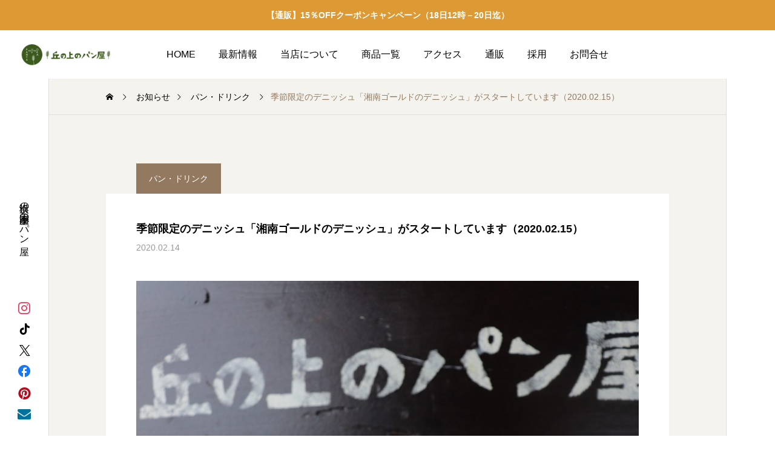

--- FILE ---
content_type: text/html; charset=UTF-8
request_url: https://okanouenopanya.com/archives/8489
body_size: 15930
content:
<!DOCTYPE html>
<html class="pc" lang="ja">
<head prefix="og: http://ogp.me/ns# fb: http://ogp.me/ns/fb#">
<meta charset="UTF-8">
<!--[if IE]><meta http-equiv="X-UA-Compatible" content="IE=edge"><![endif]-->
<meta name="viewport" content="width=device-width">
<title>季節限定のデニッシュ「湘南ゴールドのデニッシュ」がスタートしています（2020.02.15） | 丘の上のパン屋｜横浜市青葉区｜田園都市線たまプラーザ</title>
<meta name="description" content="おはようございます、丘の上のパン屋です。今日も1日快晴！暖かな1日のようです、ぜひご来店お待ちしております。8時オープンから焼きたてパンを豊富に取り揃えています。">
<link rel="pingback" href="https://okanouenopanya.com/xmlrpc.php">
<meta name='robots' content='max-image-preview:large' />
	<style>img:is([sizes="auto" i], [sizes^="auto," i]) { contain-intrinsic-size: 3000px 1500px }</style>
	<meta property="og:type" content="article">
<meta property="og:url" content="https://okanouenopanya.com/archives/8489">
<meta property="og:title" content="季節限定のデニッシュ「湘南ゴールドのデニッシュ」がスタートしています（2020.02.15） &#8211; 丘の上のパン屋｜横浜市青葉区｜田園都市線たまプラーザ">
<meta property="og:description" content="おはようございます、丘の上のパン屋です。今日も1日快晴！暖かな1日のようです、ぜひご来店お待ちしております。8時オープンから焼きたてパンを豊富に取り揃えています。">
<meta property="og:site_name" content="丘の上のパン屋｜横浜市青葉区｜田園都市線たまプラーザ">
<meta property="og:image" content="https://okanouenopanya.com/wp-content/uploads/2020/02/20200215_001-rotated.jpg">
<meta property="og:image:secure_url" content="https://okanouenopanya.com/wp-content/uploads/2020/02/20200215_001-rotated.jpg"> 
<meta property="og:image:width" content="1600"> 
<meta property="og:image:height" content="2400">
<meta property="fb:app_id" content="572660910152767">
<meta name="twitter:card" content="summary">
<meta name="twitter:site" content="@okanouenopanya">
<meta name="twitter:creator" content="okanouenopanya">
<meta name="twitter:title" content="季節限定のデニッシュ「湘南ゴールドのデニッシュ」がスタートしています（2020.02.15） &#8211; 丘の上のパン屋｜横浜市青葉区｜田園都市線たまプラーザ">
<meta property="twitter:description" content="おはようございます、丘の上のパン屋です。今日も1日快晴！暖かな1日のようです、ぜひご来店お待ちしております。8時オープンから焼きたてパンを豊富に取り揃えています。">
<meta name="twitter:image:src" content="https://okanouenopanya.com/wp-content/uploads/2020/02/20200215_001-400x400.jpg">
<link rel='dns-prefetch' href='//www.googletagmanager.com' />
<link rel='dns-prefetch' href='//fonts.googleapis.com' />
<link rel="alternate" type="application/rss+xml" title="丘の上のパン屋｜横浜市青葉区｜田園都市線たまプラーザ &raquo; フィード" href="https://okanouenopanya.com/feed" />
<script type="text/javascript" id="wpp-js" src="https://okanouenopanya.com/wp-content/plugins/wordpress-popular-posts/assets/js/wpp.min.js?ver=7.3.6" data-sampling="0" data-sampling-rate="100" data-api-url="https://okanouenopanya.com/wp-json/wordpress-popular-posts" data-post-id="8489" data-token="f38ed99c21" data-lang="0" data-debug="0"></script>
<script type="text/javascript">
/* <![CDATA[ */
window._wpemojiSettings = {"baseUrl":"https:\/\/s.w.org\/images\/core\/emoji\/16.0.1\/72x72\/","ext":".png","svgUrl":"https:\/\/s.w.org\/images\/core\/emoji\/16.0.1\/svg\/","svgExt":".svg","source":{"concatemoji":"https:\/\/okanouenopanya.com\/wp-includes\/js\/wp-emoji-release.min.js?ver=6.8.3"}};
/*! This file is auto-generated */
!function(s,n){var o,i,e;function c(e){try{var t={supportTests:e,timestamp:(new Date).valueOf()};sessionStorage.setItem(o,JSON.stringify(t))}catch(e){}}function p(e,t,n){e.clearRect(0,0,e.canvas.width,e.canvas.height),e.fillText(t,0,0);var t=new Uint32Array(e.getImageData(0,0,e.canvas.width,e.canvas.height).data),a=(e.clearRect(0,0,e.canvas.width,e.canvas.height),e.fillText(n,0,0),new Uint32Array(e.getImageData(0,0,e.canvas.width,e.canvas.height).data));return t.every(function(e,t){return e===a[t]})}function u(e,t){e.clearRect(0,0,e.canvas.width,e.canvas.height),e.fillText(t,0,0);for(var n=e.getImageData(16,16,1,1),a=0;a<n.data.length;a++)if(0!==n.data[a])return!1;return!0}function f(e,t,n,a){switch(t){case"flag":return n(e,"\ud83c\udff3\ufe0f\u200d\u26a7\ufe0f","\ud83c\udff3\ufe0f\u200b\u26a7\ufe0f")?!1:!n(e,"\ud83c\udde8\ud83c\uddf6","\ud83c\udde8\u200b\ud83c\uddf6")&&!n(e,"\ud83c\udff4\udb40\udc67\udb40\udc62\udb40\udc65\udb40\udc6e\udb40\udc67\udb40\udc7f","\ud83c\udff4\u200b\udb40\udc67\u200b\udb40\udc62\u200b\udb40\udc65\u200b\udb40\udc6e\u200b\udb40\udc67\u200b\udb40\udc7f");case"emoji":return!a(e,"\ud83e\udedf")}return!1}function g(e,t,n,a){var r="undefined"!=typeof WorkerGlobalScope&&self instanceof WorkerGlobalScope?new OffscreenCanvas(300,150):s.createElement("canvas"),o=r.getContext("2d",{willReadFrequently:!0}),i=(o.textBaseline="top",o.font="600 32px Arial",{});return e.forEach(function(e){i[e]=t(o,e,n,a)}),i}function t(e){var t=s.createElement("script");t.src=e,t.defer=!0,s.head.appendChild(t)}"undefined"!=typeof Promise&&(o="wpEmojiSettingsSupports",i=["flag","emoji"],n.supports={everything:!0,everythingExceptFlag:!0},e=new Promise(function(e){s.addEventListener("DOMContentLoaded",e,{once:!0})}),new Promise(function(t){var n=function(){try{var e=JSON.parse(sessionStorage.getItem(o));if("object"==typeof e&&"number"==typeof e.timestamp&&(new Date).valueOf()<e.timestamp+604800&&"object"==typeof e.supportTests)return e.supportTests}catch(e){}return null}();if(!n){if("undefined"!=typeof Worker&&"undefined"!=typeof OffscreenCanvas&&"undefined"!=typeof URL&&URL.createObjectURL&&"undefined"!=typeof Blob)try{var e="postMessage("+g.toString()+"("+[JSON.stringify(i),f.toString(),p.toString(),u.toString()].join(",")+"));",a=new Blob([e],{type:"text/javascript"}),r=new Worker(URL.createObjectURL(a),{name:"wpTestEmojiSupports"});return void(r.onmessage=function(e){c(n=e.data),r.terminate(),t(n)})}catch(e){}c(n=g(i,f,p,u))}t(n)}).then(function(e){for(var t in e)n.supports[t]=e[t],n.supports.everything=n.supports.everything&&n.supports[t],"flag"!==t&&(n.supports.everythingExceptFlag=n.supports.everythingExceptFlag&&n.supports[t]);n.supports.everythingExceptFlag=n.supports.everythingExceptFlag&&!n.supports.flag,n.DOMReady=!1,n.readyCallback=function(){n.DOMReady=!0}}).then(function(){return e}).then(function(){var e;n.supports.everything||(n.readyCallback(),(e=n.source||{}).concatemoji?t(e.concatemoji):e.wpemoji&&e.twemoji&&(t(e.twemoji),t(e.wpemoji)))}))}((window,document),window._wpemojiSettings);
/* ]]> */
</script>
<link rel='stylesheet' id='main-style-css' href='https://okanouenopanya.com/wp-content/themes/serum_tcd096/style.css?ver=2.0.1' type='text/css' media='all' />
<link rel='stylesheet' id='design-plus-css' href='https://okanouenopanya.com/wp-content/themes/serum_tcd096/css/design-plus.css?ver=2.0.1' type='text/css' media='all' />
<link rel='stylesheet' id='sns-botton-css' href='https://okanouenopanya.com/wp-content/themes/serum_tcd096/css/sns-botton.css?ver=2.0.1' type='text/css' media='all' />
<link rel='stylesheet' id='responsive-css' href='https://okanouenopanya.com/wp-content/themes/serum_tcd096/css/responsive.css?ver=2.0.1' type='text/css' media='screen and (max-width:1221px)' />
<link rel='stylesheet' id='google-material-icon-css-css' href='https://fonts.googleapis.com/css2?family=Material+Symbols+Rounded%3Aopsz%2Cwght%2CFILL%2CGRAD%4020..48%2C100..700%2C0..1%2C-50..200&#038;ver=2.0.1' type='text/css' media='all' />
<link rel='stylesheet' id='footer-bar-css' href='https://okanouenopanya.com/wp-content/themes/serum_tcd096/css/footer-bar.css?ver=2.0.1' type='text/css' media='screen and (max-width:1221px)' />
<link rel='stylesheet' id='simplebar-css' href='https://okanouenopanya.com/wp-content/themes/serum_tcd096/js/simplebar.css?ver=2.0.1' type='text/css' media='all' />
<link rel='stylesheet' id='splide_css-css' href='https://okanouenopanya.com/wp-content/themes/serum_tcd096/js/splide-core.min.css?ver=4.1.3' type='text/css' media='all' />
<style id='wp-emoji-styles-inline-css' type='text/css'>

	img.wp-smiley, img.emoji {
		display: inline !important;
		border: none !important;
		box-shadow: none !important;
		height: 1em !important;
		width: 1em !important;
		margin: 0 0.07em !important;
		vertical-align: -0.1em !important;
		background: none !important;
		padding: 0 !important;
	}
</style>
<link rel='stylesheet' id='wp-block-library-css' href='https://okanouenopanya.com/wp-includes/css/dist/block-library/style.min.css?ver=6.8.3' type='text/css' media='all' />
<style id='classic-theme-styles-inline-css' type='text/css'>
/*! This file is auto-generated */
.wp-block-button__link{color:#fff;background-color:#32373c;border-radius:9999px;box-shadow:none;text-decoration:none;padding:calc(.667em + 2px) calc(1.333em + 2px);font-size:1.125em}.wp-block-file__button{background:#32373c;color:#fff;text-decoration:none}
</style>
<style id='global-styles-inline-css' type='text/css'>
:root{--wp--preset--aspect-ratio--square: 1;--wp--preset--aspect-ratio--4-3: 4/3;--wp--preset--aspect-ratio--3-4: 3/4;--wp--preset--aspect-ratio--3-2: 3/2;--wp--preset--aspect-ratio--2-3: 2/3;--wp--preset--aspect-ratio--16-9: 16/9;--wp--preset--aspect-ratio--9-16: 9/16;--wp--preset--color--black: #000000;--wp--preset--color--cyan-bluish-gray: #abb8c3;--wp--preset--color--white: #ffffff;--wp--preset--color--pale-pink: #f78da7;--wp--preset--color--vivid-red: #cf2e2e;--wp--preset--color--luminous-vivid-orange: #ff6900;--wp--preset--color--luminous-vivid-amber: #fcb900;--wp--preset--color--light-green-cyan: #7bdcb5;--wp--preset--color--vivid-green-cyan: #00d084;--wp--preset--color--pale-cyan-blue: #8ed1fc;--wp--preset--color--vivid-cyan-blue: #0693e3;--wp--preset--color--vivid-purple: #9b51e0;--wp--preset--gradient--vivid-cyan-blue-to-vivid-purple: linear-gradient(135deg,rgba(6,147,227,1) 0%,rgb(155,81,224) 100%);--wp--preset--gradient--light-green-cyan-to-vivid-green-cyan: linear-gradient(135deg,rgb(122,220,180) 0%,rgb(0,208,130) 100%);--wp--preset--gradient--luminous-vivid-amber-to-luminous-vivid-orange: linear-gradient(135deg,rgba(252,185,0,1) 0%,rgba(255,105,0,1) 100%);--wp--preset--gradient--luminous-vivid-orange-to-vivid-red: linear-gradient(135deg,rgba(255,105,0,1) 0%,rgb(207,46,46) 100%);--wp--preset--gradient--very-light-gray-to-cyan-bluish-gray: linear-gradient(135deg,rgb(238,238,238) 0%,rgb(169,184,195) 100%);--wp--preset--gradient--cool-to-warm-spectrum: linear-gradient(135deg,rgb(74,234,220) 0%,rgb(151,120,209) 20%,rgb(207,42,186) 40%,rgb(238,44,130) 60%,rgb(251,105,98) 80%,rgb(254,248,76) 100%);--wp--preset--gradient--blush-light-purple: linear-gradient(135deg,rgb(255,206,236) 0%,rgb(152,150,240) 100%);--wp--preset--gradient--blush-bordeaux: linear-gradient(135deg,rgb(254,205,165) 0%,rgb(254,45,45) 50%,rgb(107,0,62) 100%);--wp--preset--gradient--luminous-dusk: linear-gradient(135deg,rgb(255,203,112) 0%,rgb(199,81,192) 50%,rgb(65,88,208) 100%);--wp--preset--gradient--pale-ocean: linear-gradient(135deg,rgb(255,245,203) 0%,rgb(182,227,212) 50%,rgb(51,167,181) 100%);--wp--preset--gradient--electric-grass: linear-gradient(135deg,rgb(202,248,128) 0%,rgb(113,206,126) 100%);--wp--preset--gradient--midnight: linear-gradient(135deg,rgb(2,3,129) 0%,rgb(40,116,252) 100%);--wp--preset--font-size--small: 13px;--wp--preset--font-size--medium: 20px;--wp--preset--font-size--large: 36px;--wp--preset--font-size--x-large: 42px;--wp--preset--spacing--20: 0.44rem;--wp--preset--spacing--30: 0.67rem;--wp--preset--spacing--40: 1rem;--wp--preset--spacing--50: 1.5rem;--wp--preset--spacing--60: 2.25rem;--wp--preset--spacing--70: 3.38rem;--wp--preset--spacing--80: 5.06rem;--wp--preset--shadow--natural: 6px 6px 9px rgba(0, 0, 0, 0.2);--wp--preset--shadow--deep: 12px 12px 50px rgba(0, 0, 0, 0.4);--wp--preset--shadow--sharp: 6px 6px 0px rgba(0, 0, 0, 0.2);--wp--preset--shadow--outlined: 6px 6px 0px -3px rgba(255, 255, 255, 1), 6px 6px rgba(0, 0, 0, 1);--wp--preset--shadow--crisp: 6px 6px 0px rgba(0, 0, 0, 1);}:where(.is-layout-flex){gap: 0.5em;}:where(.is-layout-grid){gap: 0.5em;}body .is-layout-flex{display: flex;}.is-layout-flex{flex-wrap: wrap;align-items: center;}.is-layout-flex > :is(*, div){margin: 0;}body .is-layout-grid{display: grid;}.is-layout-grid > :is(*, div){margin: 0;}:where(.wp-block-columns.is-layout-flex){gap: 2em;}:where(.wp-block-columns.is-layout-grid){gap: 2em;}:where(.wp-block-post-template.is-layout-flex){gap: 1.25em;}:where(.wp-block-post-template.is-layout-grid){gap: 1.25em;}.has-black-color{color: var(--wp--preset--color--black) !important;}.has-cyan-bluish-gray-color{color: var(--wp--preset--color--cyan-bluish-gray) !important;}.has-white-color{color: var(--wp--preset--color--white) !important;}.has-pale-pink-color{color: var(--wp--preset--color--pale-pink) !important;}.has-vivid-red-color{color: var(--wp--preset--color--vivid-red) !important;}.has-luminous-vivid-orange-color{color: var(--wp--preset--color--luminous-vivid-orange) !important;}.has-luminous-vivid-amber-color{color: var(--wp--preset--color--luminous-vivid-amber) !important;}.has-light-green-cyan-color{color: var(--wp--preset--color--light-green-cyan) !important;}.has-vivid-green-cyan-color{color: var(--wp--preset--color--vivid-green-cyan) !important;}.has-pale-cyan-blue-color{color: var(--wp--preset--color--pale-cyan-blue) !important;}.has-vivid-cyan-blue-color{color: var(--wp--preset--color--vivid-cyan-blue) !important;}.has-vivid-purple-color{color: var(--wp--preset--color--vivid-purple) !important;}.has-black-background-color{background-color: var(--wp--preset--color--black) !important;}.has-cyan-bluish-gray-background-color{background-color: var(--wp--preset--color--cyan-bluish-gray) !important;}.has-white-background-color{background-color: var(--wp--preset--color--white) !important;}.has-pale-pink-background-color{background-color: var(--wp--preset--color--pale-pink) !important;}.has-vivid-red-background-color{background-color: var(--wp--preset--color--vivid-red) !important;}.has-luminous-vivid-orange-background-color{background-color: var(--wp--preset--color--luminous-vivid-orange) !important;}.has-luminous-vivid-amber-background-color{background-color: var(--wp--preset--color--luminous-vivid-amber) !important;}.has-light-green-cyan-background-color{background-color: var(--wp--preset--color--light-green-cyan) !important;}.has-vivid-green-cyan-background-color{background-color: var(--wp--preset--color--vivid-green-cyan) !important;}.has-pale-cyan-blue-background-color{background-color: var(--wp--preset--color--pale-cyan-blue) !important;}.has-vivid-cyan-blue-background-color{background-color: var(--wp--preset--color--vivid-cyan-blue) !important;}.has-vivid-purple-background-color{background-color: var(--wp--preset--color--vivid-purple) !important;}.has-black-border-color{border-color: var(--wp--preset--color--black) !important;}.has-cyan-bluish-gray-border-color{border-color: var(--wp--preset--color--cyan-bluish-gray) !important;}.has-white-border-color{border-color: var(--wp--preset--color--white) !important;}.has-pale-pink-border-color{border-color: var(--wp--preset--color--pale-pink) !important;}.has-vivid-red-border-color{border-color: var(--wp--preset--color--vivid-red) !important;}.has-luminous-vivid-orange-border-color{border-color: var(--wp--preset--color--luminous-vivid-orange) !important;}.has-luminous-vivid-amber-border-color{border-color: var(--wp--preset--color--luminous-vivid-amber) !important;}.has-light-green-cyan-border-color{border-color: var(--wp--preset--color--light-green-cyan) !important;}.has-vivid-green-cyan-border-color{border-color: var(--wp--preset--color--vivid-green-cyan) !important;}.has-pale-cyan-blue-border-color{border-color: var(--wp--preset--color--pale-cyan-blue) !important;}.has-vivid-cyan-blue-border-color{border-color: var(--wp--preset--color--vivid-cyan-blue) !important;}.has-vivid-purple-border-color{border-color: var(--wp--preset--color--vivid-purple) !important;}.has-vivid-cyan-blue-to-vivid-purple-gradient-background{background: var(--wp--preset--gradient--vivid-cyan-blue-to-vivid-purple) !important;}.has-light-green-cyan-to-vivid-green-cyan-gradient-background{background: var(--wp--preset--gradient--light-green-cyan-to-vivid-green-cyan) !important;}.has-luminous-vivid-amber-to-luminous-vivid-orange-gradient-background{background: var(--wp--preset--gradient--luminous-vivid-amber-to-luminous-vivid-orange) !important;}.has-luminous-vivid-orange-to-vivid-red-gradient-background{background: var(--wp--preset--gradient--luminous-vivid-orange-to-vivid-red) !important;}.has-very-light-gray-to-cyan-bluish-gray-gradient-background{background: var(--wp--preset--gradient--very-light-gray-to-cyan-bluish-gray) !important;}.has-cool-to-warm-spectrum-gradient-background{background: var(--wp--preset--gradient--cool-to-warm-spectrum) !important;}.has-blush-light-purple-gradient-background{background: var(--wp--preset--gradient--blush-light-purple) !important;}.has-blush-bordeaux-gradient-background{background: var(--wp--preset--gradient--blush-bordeaux) !important;}.has-luminous-dusk-gradient-background{background: var(--wp--preset--gradient--luminous-dusk) !important;}.has-pale-ocean-gradient-background{background: var(--wp--preset--gradient--pale-ocean) !important;}.has-electric-grass-gradient-background{background: var(--wp--preset--gradient--electric-grass) !important;}.has-midnight-gradient-background{background: var(--wp--preset--gradient--midnight) !important;}.has-small-font-size{font-size: var(--wp--preset--font-size--small) !important;}.has-medium-font-size{font-size: var(--wp--preset--font-size--medium) !important;}.has-large-font-size{font-size: var(--wp--preset--font-size--large) !important;}.has-x-large-font-size{font-size: var(--wp--preset--font-size--x-large) !important;}
:where(.wp-block-post-template.is-layout-flex){gap: 1.25em;}:where(.wp-block-post-template.is-layout-grid){gap: 1.25em;}
:where(.wp-block-columns.is-layout-flex){gap: 2em;}:where(.wp-block-columns.is-layout-grid){gap: 2em;}
:root :where(.wp-block-pullquote){font-size: 1.5em;line-height: 1.6;}
</style>
<link rel='stylesheet' id='wordpress-popular-posts-css-css' href='https://okanouenopanya.com/wp-content/plugins/wordpress-popular-posts/assets/css/wpp.css?ver=7.3.6' type='text/css' media='all' />
<script type="text/javascript" src="https://okanouenopanya.com/wp-includes/js/jquery/jquery.min.js?ver=3.7.1" id="jquery-core-js"></script>
<script type="text/javascript" src="https://okanouenopanya.com/wp-includes/js/jquery/jquery-migrate.min.js?ver=3.4.1" id="jquery-migrate-js"></script>
<script type="text/javascript" src="https://okanouenopanya.com/wp-content/themes/serum_tcd096/js/header_fix.js?ver=2.0.1" id="header_fix-js"></script>

<!-- Site Kit によって追加された Google タグ（gtag.js）スニペット -->

<!-- Google アナリティクス スニペット (Site Kit が追加) -->
<script type="text/javascript" src="https://www.googletagmanager.com/gtag/js?id=GT-NBB239Z" id="google_gtagjs-js" async></script>
<script type="text/javascript" id="google_gtagjs-js-after">
/* <![CDATA[ */
window.dataLayer = window.dataLayer || [];function gtag(){dataLayer.push(arguments);}
gtag("set","linker",{"domains":["okanouenopanya.com"]});
gtag("js", new Date());
gtag("set", "developer_id.dZTNiMT", true);
gtag("config", "GT-NBB239Z");
/* ]]> */
</script>

<!-- Site Kit によって追加された終了 Google タグ（gtag.js）スニペット -->
<link rel="https://api.w.org/" href="https://okanouenopanya.com/wp-json/" /><link rel="alternate" title="JSON" type="application/json" href="https://okanouenopanya.com/wp-json/wp/v2/posts/8489" /><link rel="canonical" href="https://okanouenopanya.com/archives/8489" />
<link rel='shortlink' href='https://okanouenopanya.com/?p=8489' />
<link rel="alternate" title="oEmbed (JSON)" type="application/json+oembed" href="https://okanouenopanya.com/wp-json/oembed/1.0/embed?url=https%3A%2F%2Fokanouenopanya.com%2Farchives%2F8489" />
<link rel="alternate" title="oEmbed (XML)" type="text/xml+oembed" href="https://okanouenopanya.com/wp-json/oembed/1.0/embed?url=https%3A%2F%2Fokanouenopanya.com%2Farchives%2F8489&#038;format=xml" />
<meta name="generator" content="Site Kit by Google 1.150.0" />            <style id="wpp-loading-animation-styles">@-webkit-keyframes bgslide{from{background-position-x:0}to{background-position-x:-200%}}@keyframes bgslide{from{background-position-x:0}to{background-position-x:-200%}}.wpp-widget-block-placeholder,.wpp-shortcode-placeholder{margin:0 auto;width:60px;height:3px;background:#dd3737;background:linear-gradient(90deg,#dd3737 0%,#571313 10%,#dd3737 100%);background-size:200% auto;border-radius:3px;-webkit-animation:bgslide 1s infinite linear;animation:bgslide 1s infinite linear}</style>
            <style type="text/css">
body { font-size:16px; }
.single_title { font-size:18px; }
#page_header .catch, #page_header_small .catch { font-size:24px; }
.common_catch, .cb_free_space .post_content h2:not(.styled_h2) { font-size:28px !important; }
@media screen and (max-width:1221px) {
  .common_catch,  .cb_free_space .post_content h2:not(.styled_h2) { font-size:21px  !important; }
  #page_header .catch, #page_header_small .catch { font-size:21px; }
}
@media screen and (max-width:800px) {
  body { font-size:12px; }
  #page_header .catch, #page_header_small .catch { font-size:18px; }
  .single_title { font-size:18px; }
  .common_catch,  .cb_free_space .post_content h2:not(.styled_h2) { font-size:14px !important; }
}
body, input, textarea { font-weight:500; font-family: Arial, "Hiragino Sans", "ヒラギノ角ゴ ProN", "Hiragino Kaku Gothic ProN", "游ゴシック", YuGothic, "メイリオ", Meiryo, sans-serif; }

#page_header .catch, #page_header_small .catch { font-family: "Times New Roman" , "游明朝" , "Yu Mincho" , "游明朝体" , "YuMincho" , "ヒラギノ明朝 Pro W3" , "Hiragino Mincho Pro" , "HiraMinProN-W3" , "HGS明朝E" , "ＭＳ Ｐ明朝" , "MS PMincho" , serif; font-weight:600; }

.common_catch,  .cb_free_space .post_content h2:not(.styled_h2), .design_headline, .rich_font, .p-vertical { font-family: "Times New Roman" , "游明朝" , "Yu Mincho" , "游明朝体" , "YuMincho" , "ヒラギノ明朝 Pro W3" , "Hiragino Mincho Pro" , "HiraMinProN-W3" , "HGS明朝E" , "ＭＳ Ｐ明朝" , "MS PMincho" , serif; font-weight:600; }

.single_title { font-family: Arial, "Hiragino Sans", "ヒラギノ角ゴ ProN", "Hiragino Kaku Gothic ProN", "游ゴシック", YuGothic, "メイリオ", Meiryo, sans-serif; font-weight:600; }

.rich_font_type1 { font-family: Arial, "ヒラギノ角ゴ ProN W3", "Hiragino Kaku Gothic ProN", "メイリオ", Meiryo, sans-serif; font-weight:600; }
.rich_font_type2 { font-family: Arial, "Hiragino Sans", "ヒラギノ角ゴ ProN", "Hiragino Kaku Gothic ProN", "游ゴシック", YuGothic, "メイリオ", Meiryo, sans-serif; font-weight:600; }
.rich_font_type3 { font-family: "Times New Roman" , "游明朝" , "Yu Mincho" , "游明朝体" , "YuMincho" , "ヒラギノ明朝 Pro W3" , "Hiragino Mincho Pro" , "HiraMinProN-W3" , "HGS明朝E" , "ＭＳ Ｐ明朝" , "MS PMincho" , serif; font-weight:600; }

.logo_text { font-size:26px; }
@media screen and (max-width:1201px) {
  .logo_text { font-size:20px; }
}
#header_message { background:#dd9933; color:#ffffff; }
#close_header_message:before { color:#ffffff; }
#header_message a { color:#ffffff !important; }
.author_profile .avatar_area img, .animate_image img, .animate_background .image {
  width:100%; height:auto; will-change:transform;
  -webkit-transition: transform  0.5s ease;
  transition: transform  0.5s ease;
}
.author_profile a.avatar:hover img, .animate_image:hover img, .animate_background:hover .image {
  -webkit-transform: scale(1.2);
  transform: scale(1.2);
}


a { color:#000; }

:root {
  --tcd-accent-color:147,121,96;
}
#header_logo2 .icon_image, #comment_tab li.active a, .widget_tab_post_list_button div.active, .widget_categories a:before, #single_post_category, #header_slider_wrap .slick-dots .slick-active button::before, #side_icon_button a.no_icon, #drawer_icon_button .item.long a, .tcdw_search_box_widget .tag_list a:hover
{ background-color:#937960; }

.schedule_content table, .schedule_content td, .splide__arrow, #header_slider_wrap .slick-dots button::before, #side_icon_button a.no_icon, #side_icon_button .item:first-of-type a.no_icon, #drawer_icon_button .item.long a
{ border-color:#937960; }

#side_icon_button a, #footer_icon_banner a:before, .icon_button .google_icon, #footer_sns.color_type1 li a:before, #bread_crumb, #bread_crumb li.last, #related_post .headline, .news_category_button li.current a, .schedule_content table, #comments .headline, .splide__arrow:before, #treatment_list .header .catch, #page_contents .content_header .common_catch, #post_pagination p,
  #global_menu > ul > li.current-menu-item > a, .megamenu_a .category_list li.active a, #global_menu > ul > li.active_megamenu_button > a, .faq_list .title.active, .page_navi span.current, #drawer_icon_button a, #drawer_icon_button a:before, #drawer_icon_button .item.long a, .doctor_meta .item.name a:hover
{ color:#937960; }

.cardlink .title a:hover { color:#6b5138 !important; }

.doctor_meta .pos { background-color:rgba(147,121,96,0.7); }
#global_menu ul ul a:hover { background-color:rgba(147,121,96,0.25); }

#side_icon_button a.no_icon:hover, .splide__arrow:hover, #single_post_category:hover, #p_readmore .button:hover, .c-pw__btn:hover, #comment_tab li a:hover, #submit_comment:hover, #cancel_comment_reply a:hover, #post_tag_list a:hover,  #wp-calendar #prev a:hover, #wp-calendar #next a:hover, #wp-calendar td a:hover, #comment_tab li a:hover, .tcdw_tag_list_widget ol a:hover,
  .widget_tag_cloud .tagcloud a:hover, #wp-calendar tbody a:hover, #drawer_menu .menu li.menu-item-has-children > a > .button:hover:after, #drawer_menu .menu li.menu-item-has-children > a > .button:hover:before, #mobile_menu .child_menu_button:hover:after, #mobile_menu .child_menu_button:hover:before, #header_slider_wrap .slick-dots button:hover::before
{ background-color:#6b5138; }

#side_icon_button a.no_icon:hover, .splide__arrow:hover, #comment_textarea textarea:focus, .c-pw__box-input:focus, .tcdw_tag_list_widget ol a:hover, .widget_tag_cloud .tagcloud a:hover, #header_slider_wrap .slick-dots button:hover::before, #side_icon_button .item:first-of-type a.no_icon:hover
{ border-color:#6b5138; }

a:hover, #header_logo a:hover, #drawer_menu .menu ul ul a:hover, #drawer_menu .menu li > a:hover > span:after, #drawer_menu .menu li.active > a > .button:after, #featured_post a:hover, #drawer_menu .close_button:hover:before, #drawer_menu_search .button_area:hover:before, #drawer_lang_button li a:hover, .megamenu_b .splide__arrow:hover:before, #related_post .meta .news_category:hover,
  #header.active #header_search_button:hover:before, #global_menu > ul > li > a:hover, #global_menu > ul > li.current-menu-parent > a, #global_menu > ul > li.current-menu-ancestor > a, #header_search_button:hover:before, #header_search .button:hover label:before, .single_post_nav:hover span:after, .faq_list .title:hover,
    #drawer_menu .menu a:hover, #drawer_menu .menu > ul > li.active > a, #drawer_menu .menu > ul > li.current-menu-item > a, #drawer_menu .menu > li > a > .title:hover, .cb_news_list .news_category_sort_button li.active span, .cb_news_list .news_category_sort_button li:hover span, #searchform .submit_button:hover:before, #footer_social_link li a:hover:before, #next_prev_post a:hover, .tcdw_search_box_widget .search_area .search_button:hover:before,
      #single_author_title_area .author_link li a:hover:before, .author_profile a:hover, #post_meta_bottom a:hover, .cardlink_title a:hover, .comment a:hover, .comment_form_wrapper a:hover, #tcd_toc.styled .toc_link:hover, .tcd_toc_widget.no_underline .toc_widget_wrap.styled .toc_link:hover, #news_list .category:hover, #single_post_title .meta .news_category:hover, #treatment_list .post_list a:hover, .mega_treatment_category a:hover .title
{ color:#6b5138; }

#archive_blog, .breadcrumb_type2 #bread_crumb, .cb_carousel, .cb_free_space:before, #treatment_list, #mobile_menu li li a, #mobile_menu li ul, body.single-post #main_content, #page_contents .color_bg_content::before, .cb_two_column
{ background-color:#f4f3ed; }

.post_content a, .widget_block a, .textwidget a, #no_post a, #page_404_header .desc a { color:#937960; }
.widget_block a:hover, #no_post a:hover, #page_404_header .desc a:hover { color:rgba(147,121,96,0.6); }
.design_button { width:280px; height:60px; line-height:60px;border-radius:70px;color:#937960 !important; border-color:#937960; }
.design_button:before { background-color:#7c6552;opacity:0; }
.design_button:hover, .cb_box_content a:hover .design_button { color:#fff !important; border-color:#7c6552; }
.design_button:hover:before, .cb_box_content a:hover .design_button:before { opacity:1; }
@media (max-width: 1200px) {
  .design_button { width:260px; }
}
@media (max-width: 800px) {
  .design_button { width:240px; height:50px; line-height:50px; }
}
.styled_h2 {
  font-size:28px!important;
  text-align:center!important;
  font-weight:600!important;
  color:#000000;
  border-color:#000000;
  border-width:1px;
  border-style:solid;
border-left:none;
border-right:none;
border-top:none;
border-bottom:none;
background-color:transparent;
}
@media screen and (max-width:800px) {
  .styled_h2 { font-size:22px!important; }
}
.styled_h3 {
  font-size:26px!important;
  text-align:left!important;
  font-weight:600!important;
  color:#000000;
  border-color:#000000;
  border-width:2px;
  border-style:solid;
padding-left:1em!important;
padding-top:0.5em!important;
padding-bottom:0.5em!important;
border-right:none;
border-top:none;
border-bottom:none;
background-color:transparent;
}
@media screen and (max-width:800px) {
  .styled_h3 { font-size:16px!important; }
}
.styled_h4 {
  font-size:22px!important;
  text-align:left!important;
  font-weight:400!important;
  color:#000000;
  border-color:#dddddd;
  border-width:1px;
  border-style:dotted;
border-left:none;
border-right:none;
border-top:none;
padding-bottom:0.8em!important;
background-color:transparent;
}
@media screen and (max-width:800px) {
  .styled_h4 { font-size:18px!important; }
}
.styled_h5 {
  font-size:20px!important;
  text-align:left!important;
  font-weight:400!important;
  color:#000000;
  border-color:#000000;
  border-width:3px;
  border-style:double;
border-left:none;
border-right:none;
border-top:none;
border-bottom:none;
background-color:#f2f2f2;
padding:0.8em 1em!important;
}
@media screen and (max-width:800px) {
  .styled_h5 { font-size:16px!important; }
}
.q_custom_button1 { width:280px; height:60px; line-height:60px;border-radius:0px;color:#937960 !important; border-color:#937960; }
.q_custom_button1:before { background-color:#7c6552;opacity:0; }
.q_custom_button1:hover { color:#fff !important; border-color:#7c6552; }
.q_custom_button1:hover:before { opacity:1; }
@media (max-width: 1200px) {
  .q_custom_button1 { width:260px; }
}
@media (max-width: 800px) {
  .q_custom_button1 { width:240px; height:50px; line-height:50px; }
}
.q_custom_button2 { width:280px; height:60px; line-height:60px;border-radius:0px;color:#fff !important; background-color:#937960;border:none; }
.q_custom_button2:before { background-color:#7c6552;opacity:0; }
.q_custom_button2:hover {  }
.q_custom_button2:hover:before { opacity:1; }
@media (max-width: 1200px) {
  .q_custom_button2 { width:260px; }
}
@media (max-width: 800px) {
  .q_custom_button2 { width:240px; height:50px; line-height:50px; }
}
.q_custom_button3 { width:280px; height:60px; line-height:60px;border-radius:0px;color:#fff !important; border-color:#937960; }
.q_custom_button3:before { background-color:#937960;opacity:1; }
.q_custom_button3:hover { color:#7c6552 !important; border-color:#7c6552; }
.q_custom_button3:hover:before { opacity:0; }
@media (max-width: 1200px) {
  .q_custom_button3 { width:260px; }
}
@media (max-width: 800px) {
  .q_custom_button3 { width:240px; height:50px; line-height:50px; }
}
.q_frame1 {
  background:#ffffff;
  border-radius:0px;
  border-width:1px;
  border-color:#dddddd;
  border-style:solid;
}
.q_frame1 .q_frame_label {
  color:#000000;
}
.q_frame2 {
  background:#ffffff;
  border-radius:0px;
  border-width:1px;
  border-color:#009aff;
  border-style:solid;
}
.q_frame2 .q_frame_label {
  color:#009aff;
}
.q_frame3 {
  background:#ffffff;
  border-radius:10px;
  border-width:1px;
  border-color:#f9b42d;
  border-style:solid;
}
.q_frame3 .q_frame_label {
  color:#f9b42d;
}
.q_underline1 {
  font-weight:400;
  background-image: -webkit-linear-gradient(left, transparent 50%, #fff799 50%);
  background-image: -moz-linear-gradient(left, transparent 50%, #fff799 50%);
  background-image: linear-gradient(to right, transparent 50%, #fff799 50%);
  background-position:-100% 0.8em;}
.q_underline2 {
  font-weight:600;
  background-image: -webkit-linear-gradient(left, transparent 50%, #99f9ff 50%);
  background-image: -moz-linear-gradient(left, transparent 50%, #99f9ff 50%);
  background-image: linear-gradient(to right, transparent 50%, #99f9ff 50%);
  }
.q_underline3 {
  font-weight:600;
  background-image: -webkit-linear-gradient(left, transparent 50%, #ff99b8 50%);
  background-image: -moz-linear-gradient(left, transparent 50%, #ff99b8 50%);
  background-image: linear-gradient(to right, transparent 50%, #ff99b8 50%);
  }
.speech_balloon1 .speech_balloon_text_inner {
  color:#000000;
  background-color:#ffdfdf;
  border-color:#ffdfdf;
}
.speech_balloon1 .before { border-left-color:#ffdfdf; }
.speech_balloon1 .after { border-right-color:#ffdfdf; }
.speech_balloon2 .speech_balloon_text_inner {
  color:#000000;
  background-color:#ffffff;
  border-color:#ff5353;
}
.speech_balloon2 .before { border-left-color:#ff5353; }
.speech_balloon2 .after { border-right-color:#ffffff; }
.speech_balloon3 .speech_balloon_text_inner {
  color:#000000;
  background-color:#ccf4ff;
  border-color:#ccf4ff;
}
.speech_balloon3 .before { border-left-color:#ccf4ff; }
.speech_balloon3 .after { border-right-color:#ccf4ff; }
.speech_balloon4 .speech_balloon_text_inner {
  color:#000000;
  background-color:#ffffff;
  border-color:#0789b5;
}
.speech_balloon4 .before { border-left-color:#0789b5; }
.speech_balloon4 .after { border-right-color:#ffffff; }
.qt_google_map .pb_googlemap_custom-overlay-inner { background:#000000; color:#ffffff; }
.qt_google_map .pb_googlemap_custom-overlay-inner::after { border-color:#000000 transparent transparent transparent; }
</style>

<style id="current-page-style" type="text/css">
#single_post_title .title { font-size:18px; }
@media screen and (max-width:800px) {
  #single_post_title .title { font-size:18px; }
}
 

 /*** Theme Options Custom CSS ***/ 

.ggmap {
position: relative;
padding-bottom: 56.25%;
padding-top: 30px;
height: 0;
overflow: hidden;
}
 
.ggmap iframe,
.ggmap object,
.ggmap embed {
position: absolute;
top: 0;
left: 0;
width: 100%;
height: 100%;
}

@media screen and (max-width: 899px){
  .instagram-media{
    width:414px !important;
    max-width: 100% !important;
    min-width: initial !important;
  }
}



.customfont001 {
  color:#333333;
  font-family: 'Homemade Apple', cursive;
  font-size: 35px;
  vertical-align: bottom;
  line-height: 40px
}

.customfont002 {
  color:#333333;
  font-family: 'Zen Old Mincho', serif;
  font-size: 12px;
  vertical-align: top;
  line-height: 80%
}

.customfont003 {
  color:#767647;
  font-weight:bold;
  font-size: 30px;
  vertical-align: top;
  line-height: 80%
}

.customfont004 {
  color:#333333;
  font-family: 'M PLUS 2', sans-serif;
  font-size: 20px;
  vertical-align: bottom;
  line-height: 60%
}

.customfont005 {
  color:#000000;
  font-family: 'Zen Old Mincho', serif;
  font-size: 20px;
  vertical-align: top;
  line-height: 35pix
}

.customfont006 {
  color:#000000;
  font-family: "Noto Sans JP", sans-serif;
  font-size: 22px;
  font-weight: 400;
  letter-spacing: 0.15em;
  vertical-align: top;
  line-height: 2em
}


.grecaptcha-badge { visibility: hidden; }

.single-post #single_post_image { display: none; }

</style>

<script type="text/javascript">
jQuery(document).ready(function($){
  function adjust_header_position(){
    var header_message_height = $("#header_message").innerHeight();
    var header_height = 0;
    if($('#header').length){
      header_height = $("#header").innerHeight();
    }
    $('#header, #header_logo').css('top', header_message_height);
    $('#side_icon_button').css('top', header_message_height + header_height);
    $('body').css('padding-top', header_message_height + header_height);
  }
  adjust_header_position();
  $(window).on('resize', function(){
    adjust_header_position();
  });
});
</script>
<script src="https://kit.fontawesome.com/f59bad89f0.js" crossorigin="anonymous"></script>
<link rel="preconnect" href="https://fonts.googleapis.com">
<link rel="preconnect" href="https://fonts.gstatic.com" crossorigin>
<link href="https://fonts.googleapis.com/css2?family=Homemade+Apple&display=swap" rel="stylesheet">
<link href="https://fonts.googleapis.com/css2?family=Homemade+Apple&family=M+PLUS+2:wght@500&family=Zen+Kaku+Gothic+New&family=Zen+Old+Mincho&display=swap" rel="stylesheet">

<link rel="preconnect" href="https://fonts.googleapis.com">
<link rel="preconnect" href="https://fonts.gstatic.com" crossorigin>
<link href="https://fonts.googleapis.com/css2?family=Homemade+Apple&family=M+PLUS+2:wght@500&family=Noto+Serif+JP:wght@600&family=Zen+Kaku+Gothic+New&family=Zen+Old+Mincho&display=swap" rel="stylesheet">


<!-- Google tag (gtag.js) -->
<script async src="https://www.googletagmanager.com/gtag/js?id=UA-116821804-1"></script>
<script>
  window.dataLayer = window.dataLayer || [];
  function gtag(){dataLayer.push(arguments);}
  gtag('js', new Date());

  gtag('config', 'UA-116821804-1');
</script>

<link rel="icon" href="https://okanouenopanya.com/wp-content/uploads/2023/12/cropped-logo_maru-32x32.png" sizes="32x32" />
<link rel="icon" href="https://okanouenopanya.com/wp-content/uploads/2023/12/cropped-logo_maru-192x192.png" sizes="192x192" />
<link rel="apple-touch-icon" href="https://okanouenopanya.com/wp-content/uploads/2023/12/cropped-logo_maru-180x180.png" />
<meta name="msapplication-TileImage" content="https://okanouenopanya.com/wp-content/uploads/2023/12/cropped-logo_maru-270x270.png" />
</head>
<body id="body" class="wp-singular post-template-default single single-post postid-8489 single-format-standard wp-theme-serum_tcd096 show_header_message show_page_header show_page_header_bar no_comment_form">
<div id="js-body-start"></div>

<div id="header_message" style="color:#ffffff;background-color:#dd9933;">
    <a href="https://okanouenopan.base.ec/" class="label">【通販】15％OFFクーポンキャンペーン（18日12時－20日迄）</a>
  </div>

<div id="header_logo">
 <p class="logo">
  <a href="https://okanouenopanya.com/" title="丘の上のパン屋｜横浜市青葉区｜田園都市線たまプラーザ">
      <img class="logo_image pc" src="https://okanouenopanya.com/wp-content/uploads/2023/11/squre_logo350_350.png" alt="丘の上のパン屋｜横浜市青葉区｜田園都市線たまプラーザ" title="丘の上のパン屋｜横浜市青葉区｜田園都市線たまプラーザ" width="350" height="350" />
         <img class="logo_image mobile" src="https://okanouenopanya.com/wp-content/uploads/2023/11/squre_logo200_200.png?1766191912" alt="丘の上のパン屋｜横浜市青葉区｜田園都市線たまプラーザ" title="丘の上のパン屋｜横浜市青葉区｜田園都市線たまプラーザ" width="200" height="200" />
     </a>
 </p>
</div>
<header id="header">
 <div id="header_logo2">
  <a href="https://okanouenopanya.com/" title="丘の上のパン屋｜横浜市青葉区｜田園都市線たまプラーザ">
         <div class="text_image">
        <img class="pc" src="https://okanouenopanya.com/wp-content/uploads/2023/11/logo_bar_2023_001.png" alt="丘の上のパン屋｜横浜市青葉区｜田園都市線たまプラーザ" title="丘の上のパン屋｜横浜市青葉区｜田園都市線たまプラーザ" width="800" height="200" />
            <img class="mobile" src="https://okanouenopanya.com/wp-content/uploads/2023/11/logo_bar_2023_001.png" alt="" title="" width="800" height="200" />
       </div>
        </a>
</div>
  <a id="drawer_menu_button" href="#"><span></span><span></span><span></span></a>
 <nav id="global_menu">
  <ul id="menu-%e3%82%b0%e3%83%ad%e3%83%bc%e3%83%90%e3%83%ab%e3%83%a1%e3%83%8b%e3%83%a5%e3%83%bc" class="menu"><li id="menu-item-30" class="menu-item menu-item-type-custom menu-item-object-custom menu-item-home menu-item-30"><a href="https://okanouenopanya.com/">HOME</a></li>
<li id="menu-item-37" class="menu-item menu-item-type-custom menu-item-object-custom menu-item-37"><a href="/blog/">最新情報</a></li>
<li id="menu-item-19020" class="menu-item menu-item-type-custom menu-item-object-custom menu-item-has-children menu-item-19020"><a href="https://okanouenopanya.com/about">当店について</a>
<ul class="sub-menu">
	<li id="menu-item-19022" class="menu-item menu-item-type-custom menu-item-object-custom menu-item-19022"><a href="https://okanouenopanya.com/about/materials">原材料へのこだわり</a></li>
	<li id="menu-item-19023" class="menu-item menu-item-type-custom menu-item-object-custom menu-item-19023"><a href="https://okanouenopanya.com/about/socialissue">社会問題への配慮</a></li>
	<li id="menu-item-51" class="menu-item menu-item-type-custom menu-item-object-custom menu-item-51"><a href="/about/recruit/">採用</a></li>
</ul>
</li>
<li id="menu-item-17476" class="menu-item menu-item-type-custom menu-item-object-custom menu-item-has-children menu-item-17476"><a href="/menu">商品一覧</a>
<ul class="sub-menu">
	<li id="menu-item-18012" class="menu-item menu-item-type-custom menu-item-object-custom menu-item-18012"><a href="https://okanouenopanya.com/menu">焼き上がり時間</a></li>
	<li id="menu-item-20483" class="menu-item menu-item-type-custom menu-item-object-custom menu-item-20483"><a href="https://okanouenopanya.com/menu/drink">ドリンク</a></li>
	<li id="menu-item-18028" class="menu-item menu-item-type-custom menu-item-object-custom menu-item-18028"><a href="https://okanouenopanya.com/menu/recommended">丘パンのオススメ</a></li>
	<li id="menu-item-17477" class="menu-item menu-item-type-custom menu-item-object-custom menu-item-17477"><a href="/menu/riceflourbread">米粉パン</a></li>
	<li id="menu-item-17478" class="menu-item menu-item-type-custom menu-item-object-custom menu-item-17478"><a href="/memorialbread_form">一升パン予約</a></li>
</ul>
</li>
<li id="menu-item-38" class="menu-item menu-item-type-custom menu-item-object-custom menu-item-38"><a href="/access/">アクセス</a></li>
<li id="menu-item-9056" class="menu-item menu-item-type-custom menu-item-object-custom menu-item-has-children menu-item-9056"><a href="https://okanouenopan.base.ec/">通販</a>
<ul class="sub-menu">
	<li id="menu-item-14740" class="menu-item menu-item-type-custom menu-item-object-custom menu-item-home menu-item-14740"><a href="https://okanouenopanya.com/">メルマガ登録</a></li>
</ul>
</li>
<li id="menu-item-17542" class="menu-item menu-item-type-custom menu-item-object-custom menu-item-17542"><a href="https://okanouenopanya.com/about/recruit">採用</a></li>
<li id="menu-item-18973" class="menu-item menu-item-type-custom menu-item-object-custom menu-item-18973"><a href="https://okanouenopanya.com/contact">お問合せ</a></li>
</ul> </nav>
    </header>

<div id="site_desc">
 <h2>横浜の国産小麦のパン屋</h2>
</div>

<div id="container">

 
<div class="breadcrumb_type2">
 <div id="bread_crumb">
 <ul class="clearfix" itemscope itemtype="https://schema.org/BreadcrumbList">
  <li itemprop="itemListElement" itemscope itemtype="https://schema.org/ListItem" class="home"><a itemprop="item" href="https://okanouenopanya.com/"><span itemprop="name">ホーム</span></a><meta itemprop="position" content="1"></li>
 <li itemprop="itemListElement" itemscope itemtype="https://schema.org/ListItem"><a itemprop="item" href="https://okanouenopanya.com/blog"><span itemprop="name">お知らせ</span></a><meta itemprop="position" content="2"></li>
  <li class="category" itemprop="itemListElement" itemscope itemtype="https://schema.org/ListItem">
    <a itemprop="item" href="https://okanouenopanya.com/archives/category/pan"><span itemprop="name">パン・ドリンク</span></a>
    <meta itemprop="position" content="3">
 </li>
  <li class="last" itemprop="itemListElement" itemscope itemtype="https://schema.org/ListItem"><span itemprop="name">季節限定のデニッシュ「湘南ゴールドのデニッシュ」がスタートしています（2020.02.15）</span><meta itemprop="position" content="4"></li>
  </ul>
</div>
</div>

<div id="main_content">

 <div id="main_col">

  <article id="article">

   
      <a id="single_post_category" href="https://okanouenopanya.com/archives/category/pan">パン・ドリンク</a>
      <div id="single_post_title">
    <h1 class="title single_title entry-title">季節限定のデニッシュ「湘南ゴールドのデニッシュ」がスタートしています（2020.02.15）</h1>
        <div class="meta">
     <time class="date entry-date published" datetime="2020-02-14T23:24:39+09:00">2020.02.14</time>
         </div>
       </div>

      <div id="single_post_image">
    <img src="https://okanouenopanya.com/wp-content/uploads/2020/02/20200215_001-830x510.jpg" width="781" height="480" />
   </div>
   
   
   
   
   
      <div class="post_content clearfix">
    <p><a href="https://okanouenopanya.com/archives/8489"><img fetchpriority="high" decoding="async" src="https://okanouenopanya.com/wp-content/uploads/2020/02/20200215_001-rotated.jpg" alt="季節限定のデニッシュ「湘南ゴールドのデニッシュ」がスタートしています（2020.02.15）" width="1600" height="2400" class="alignnone size-full wp-image-8490" srcset="https://okanouenopanya.com/wp-content/uploads/2020/02/20200215_001-rotated.jpg 1600w, https://okanouenopanya.com/wp-content/uploads/2020/02/20200215_001-200x300.jpg 200w, https://okanouenopanya.com/wp-content/uploads/2020/02/20200215_001-683x1024.jpg 683w, https://okanouenopanya.com/wp-content/uploads/2020/02/20200215_001-768x1152.jpg 768w, https://okanouenopanya.com/wp-content/uploads/2020/02/20200215_001-1024x1536.jpg 1024w, https://okanouenopanya.com/wp-content/uploads/2020/02/20200215_001-1365x2048.jpg 1365w" sizes="(max-width: 1600px) 100vw, 1600px" /></a></p>
<p>おはようございます、<br />
丘の上のパン屋です。</p>
<p>今日も1日快晴！暖かな1日のようです、ぜひご来店お待ちしております。<br />
8時オープンから焼きたてパンを豊富に取り揃えています。</p>
<p>季節限定のデニッシュ「湘南ゴールドのデニッシュ」が昨日からスタートしています。</p>
<p>湘南ゴールドは、見かけによらず苦味、酸味が程よく甘くてとても爽やかです<br />
お客様にもとても好評いただいています。</p>
<p>●季節限定のデニッシュ一覧<br />
・湘南ゴールド<br />
・金柑のデニッシュ﻿<br />
・いちごのデニッシュ﻿<br />
・タルトタタンのデニッシュ﻿<br />
・柑橘のデニッシュ﻿</p>
<p>朝8時半頃からご用意させていただいてます。</p>
<p>パンの焼き上がり時間や種類は、サイトからご確認出来ますのでぜひどうぞ。</p>
<p>それでは、今日も焼き立てパンとともに<br />
宜しくお願い致します。</p>
   </div>

   
   
      <div class="single_share clearfix" id="single_share_bottom">
    <div class="share-type1 share-btm">
 
	<div class="sns mt10 mb45">
		<ul class="type1 clearfix">
			<li class="twitter">
				<a href="//twitter.com/share?text=%E5%AD%A3%E7%AF%80%E9%99%90%E5%AE%9A%E3%81%AE%E3%83%87%E3%83%8B%E3%83%83%E3%82%B7%E3%83%A5%E3%80%8C%E6%B9%98%E5%8D%97%E3%82%B4%E3%83%BC%E3%83%AB%E3%83%89%E3%81%AE%E3%83%87%E3%83%8B%E3%83%83%E3%82%B7%E3%83%A5%E3%80%8D%E3%81%8C%E3%82%B9%E3%82%BF%E3%83%BC%E3%83%88%E3%81%97%E3%81%A6%E3%81%84%E3%81%BE%E3%81%99%EF%BC%882020.02.15%EF%BC%89&url=https%3A%2F%2Fokanouenopanya.com%2Farchives%2F8489&via=okanouenopanya&tw_p=tweetbutton&related=okanouenopanya" onclick="javascript:window.open(this.href, '', 'menubar=no,toolbar=no,resizable=yes,scrollbars=yes,height=400,width=600');return false;"><i class="icon-twitter"></i><span class="ttl">Tweet</span><span class="share-count"></span></a>
			</li>
			<li class="facebook">
				<a href="//www.facebook.com/sharer/sharer.php?u=https://okanouenopanya.com/archives/8489&amp;t=%E5%AD%A3%E7%AF%80%E9%99%90%E5%AE%9A%E3%81%AE%E3%83%87%E3%83%8B%E3%83%83%E3%82%B7%E3%83%A5%E3%80%8C%E6%B9%98%E5%8D%97%E3%82%B4%E3%83%BC%E3%83%AB%E3%83%89%E3%81%AE%E3%83%87%E3%83%8B%E3%83%83%E3%82%B7%E3%83%A5%E3%80%8D%E3%81%8C%E3%82%B9%E3%82%BF%E3%83%BC%E3%83%88%E3%81%97%E3%81%A6%E3%81%84%E3%81%BE%E3%81%99%EF%BC%882020.02.15%EF%BC%89" class="facebook-btn-icon-link" target="blank" rel="nofollow"><i class="icon-facebook"></i><span class="ttl">Share</span><span class="share-count"></span></a>
			</li>
			<li class="hatebu">
				<a href="//b.hatena.ne.jp/add?mode=confirm&url=https%3A%2F%2Fokanouenopanya.com%2Farchives%2F8489" onclick="javascript:window.open(this.href, '', 'menubar=no,toolbar=no,resizable=yes,scrollbars=yes,height=400,width=510');return false;" ><i class="icon-hatebu"></i><span class="ttl">Hatena</span><span class="share-count"></span></a>
			</li>
			<li class="pinterest">
				<a rel="nofollow" target="_blank" href="https://www.pinterest.com/pin/create/button/?url=https%3A%2F%2Fokanouenopanya.com%2Farchives%2F8489&media=https://okanouenopanya.com/wp-content/uploads/2020/02/20200215_001-rotated.jpg&description=%E5%AD%A3%E7%AF%80%E9%99%90%E5%AE%9A%E3%81%AE%E3%83%87%E3%83%8B%E3%83%83%E3%82%B7%E3%83%A5%E3%80%8C%E6%B9%98%E5%8D%97%E3%82%B4%E3%83%BC%E3%83%AB%E3%83%89%E3%81%AE%E3%83%87%E3%83%8B%E3%83%83%E3%82%B7%E3%83%A5%E3%80%8D%E3%81%8C%E3%82%B9%E3%82%BF%E3%83%BC%E3%83%88%E3%81%97%E3%81%A6%E3%81%84%E3%81%BE%E3%81%99%EF%BC%882020.02.15%EF%BC%89"><i class="icon-pinterest"></i><span class="ttl">Pin&nbsp;it</span></a>
			</li>
		</ul>
	</div>
</div>
   </div>
   
   <div id="post_tag_list"><a href="https://okanouenopanya.com/archives/tag/%e3%83%87%e3%83%8b%e3%83%83%e3%82%b7%e3%83%a5" rel="tag">デニッシュ</a></div>
      <div id="next_prev_post">
    <a class="item prev_post" href="https://okanouenopanya.com/archives/8485">
 <p class="title"><span>チョコーレンみなさまにたくさんお求めいただき完売いたしました（2020.02.14）</span></p>
 <p class="nav">前の記事</p>
</a>
<a class="item next_post" href="https://okanouenopanya.com/archives/8494">
 <p class="title"><span>「チャバタのボローニャハムサンドウィッチ」が本日で終了となりました（2020.02.15）</span></p>
 <p class="nav">次の記事</p>
</a>
   </div>

  </article><!-- END #article -->

  
  
  
  
    <div id="related_post">
   <h3 class="headline">関連記事</h3>
   <div class="post_list">
        <div class="item">
     <a class="animate_background" href="https://okanouenopanya.com/archives/10249">
      <div class="image_wrap">
       <img loading="lazy" class="image" src="https://okanouenopanya.com/wp-content/uploads/2020/09/20200909_001-786x556.jpg" width="509" height="360" />
      </div>
     </a>
          <a class="category" href="https://okanouenopanya.com/archives/category/pan">パン・ドリンク</a>
          <div class="content">
      <h3 class="title"><a href="https://okanouenopanya.com/archives/10249"><span>無用薬摘果みかんのオレンジスカッシュ始めました（2020.09.09）</span></a></h3>
            <time class="date entry-date published" datetime="2020-09-09T09:15:21+09:00">2020.09.09</time>
           </div>
    </div>
        <div class="item">
     <a class="animate_background" href="https://okanouenopanya.com/archives/11045">
      <div class="image_wrap">
       <img loading="lazy" class="image" src="https://okanouenopanya.com/wp-content/uploads/2021/01/20210115_005-786x556.jpg" width="509" height="360" />
      </div>
     </a>
          <a class="category" href="https://okanouenopanya.com/archives/category/pan">パン・ドリンク</a>
          <div class="content">
      <h3 class="title"><a href="https://okanouenopanya.com/archives/11045"><span>カヌレは土日限定でご用意しています（2021.01.15）</span></a></h3>
            <time class="date entry-date published" datetime="2021-01-15T18:29:09+09:00">2021.01.15</time>
           </div>
    </div>
        <div class="item">
     <a class="animate_background" href="https://okanouenopanya.com/archives/13784">
      <div class="image_wrap">
       <img loading="lazy" class="image" src="https://okanouenopanya.com/wp-content/uploads/2022/03/20220304_001.jpg" width="540" height="360" />
      </div>
     </a>
          <a class="category" href="https://okanouenopanya.com/archives/category/pan">パン・ドリンク</a>
          <div class="content">
      <h3 class="title"><a href="https://okanouenopanya.com/archives/13784"><span>バゲットサンド・サンドウィッチは、10:00～10:30頃に随時ご用意させて頂きます（2022.03.04）</span></a></h3>
            <time class="date entry-date published" datetime="2022-03-04T10:26:29+09:00">2022.03.04</time>
           </div>
    </div>
        <div class="item">
     <a class="animate_background" href="https://okanouenopanya.com/archives/4581">
      <div class="image_wrap">
       <img loading="lazy" class="image" src="https://okanouenopanya.com/wp-content/uploads/2019/03/20190308_006-786x556.jpg" width="509" height="360" />
      </div>
     </a>
          <a class="category" href="https://okanouenopanya.com/archives/category/pan">パン・ドリンク</a>
          <div class="content">
      <h3 class="title"><a href="https://okanouenopanya.com/archives/4581"><span>ライジングサン・ペールエール（2019.03.08）</span></a></h3>
            <time class="date entry-date published" datetime="2019-03-08T19:34:07+09:00">2019.03.08</time>
           </div>
    </div>
        <div class="item">
     <a class="animate_background" href="https://okanouenopanya.com/archives/15878">
      <div class="image_wrap">
       <img loading="lazy" class="image" src="https://okanouenopanya.com/wp-content/uploads/2023/02/20230202_001-540x556.jpg" width="350" height="360" />
      </div>
     </a>
          <a class="category" href="https://okanouenopanya.com/archives/category/pan">パン・ドリンク</a>
          <div class="content">
      <h3 class="title"><a href="https://okanouenopanya.com/archives/15878"><span>好評頂いています「焼きカレーパン」仕込んでていきます（2023.02.02）</span></a></h3>
            <time class="date entry-date published" datetime="2023-02-02T10:16:27+09:00">2023.02.02</time>
           </div>
    </div>
        <div class="item">
     <a class="animate_background" href="https://okanouenopanya.com/archives/13604">
      <div class="image_wrap">
       <img loading="lazy" class="image" src="https://okanouenopanya.com/wp-content/uploads/2022/02/20220211_001-786x556.jpg" width="509" height="360" />
      </div>
     </a>
          <a class="category" href="https://okanouenopanya.com/archives/category/pan">パン・ドリンク</a>
          <div class="content">
      <h3 class="title"><a href="https://okanouenopanya.com/archives/13604"><span>人気の「バゲットショコラ」本日もたくさんご用意する予定です（2022.02.11）</span></a></h3>
            <time class="date entry-date published" datetime="2022-02-11T10:39:46+09:00">2022.02.11</time>
           </div>
    </div>
        <div class="item">
     <a class="animate_background" href="https://okanouenopanya.com/archives/15095">
      <div class="image_wrap">
       <img loading="lazy" class="image" src="https://okanouenopanya.com/wp-content/uploads/2022/09/20220919_001-786x556.jpg" width="509" height="360" />
      </div>
     </a>
          <a class="category" href="https://okanouenopanya.com/archives/category/pan">パン・ドリンク</a>
          <div class="content">
      <h3 class="title"><a href="https://okanouenopanya.com/archives/15095"><span>当店では、パンの個包装での無駄をなくすべく「パン屋さんにはタッパーを持っていこう」運動をしています（2022.09.19）</span></a></h3>
            <time class="date entry-date published" datetime="2022-09-19T09:20:12+09:00">2022.09.19</time>
           </div>
    </div>
        <div class="item">
     <a class="animate_background" href="https://okanouenopanya.com/archives/2893">
      <div class="image_wrap">
       <img loading="lazy" class="image" src="https://okanouenopanya.com/wp-content/uploads/2018/10/20181031_003-786x556.jpg" width="509" height="360" />
      </div>
     </a>
          <a class="category" href="https://okanouenopanya.com/archives/category/pan">パン・ドリンク</a>
          <div class="content">
      <h3 class="title"><a href="https://okanouenopanya.com/archives/2893"><span>シュトーレン（2018.10.31）</span></a></h3>
            <time class="date entry-date published" datetime="2020-04-16T02:10:58+09:00">2018.10.31</time>
           </div>
    </div>
        <div class="item">
     <a class="animate_background" href="https://okanouenopanya.com/archives/9645">
      <div class="image_wrap">
       <img loading="lazy" class="image" src="https://okanouenopanya.com/wp-content/uploads/2020/06/20200610_001-786x556.jpg" width="509" height="360" />
      </div>
     </a>
          <a class="category" href="https://okanouenopanya.com/archives/category/pan">パン・ドリンク</a>
          <div class="content">
      <h3 class="title"><a href="https://okanouenopanya.com/archives/9645"><span>数十種類のスパイスを使った自家製の焼きカレーパンご用意いたします（2020.06.10）</span></a></h3>
            <time class="date entry-date published" datetime="2020-06-10T00:03:06+09:00">2020.06.10</time>
           </div>
    </div>
       </div><!-- END .post_list -->
  </div><!-- END #related_post -->
  
 
 </div>

 <div id="side_col">
<div class="widget_content clearfix styled_post_list1_widget" id="styled_post_list1_widget-2">
<h3 class="widget_headline"><span>最近の記事</span></h3><ol class="styled_post_list1">
 <li>
  <a class="link animate_background" href="https://okanouenopanya.com/archives/21656">
   <div class="image_wrap">
    <div class="image">
     <img loading="lazy" src="https://okanouenopanya.com/wp-content/uploads/2025/12/20251219_001-160x160.jpg" width="160" height="160" />
    </div>
   </div>
   <h4 class="title"><span>じっくりとキャラメリゼしたりんごをドン！と乗せた、贅沢なタタンデニッシュ（2025.12.19）</span></h4>
  </a>
 </li>
  <li>
  <a class="link animate_background" href="https://okanouenopanya.com/archives/21653">
   <div class="image_wrap">
    <div class="image">
     <img loading="lazy" src="https://okanouenopanya.com/wp-content/uploads/2025/12/20251218_001-160x160.jpg" width="160" height="160" />
    </div>
   </div>
   <h4 class="title"><span>本日も朝9時よりオープンです、人気の餡クロワッサン焼き上がっています（2025.12.18）</span></h4>
  </a>
 </li>
  <li>
  <a class="link animate_background" href="https://okanouenopanya.com/archives/21649">
   <div class="image_wrap">
    <div class="image">
     <img loading="lazy" src="https://okanouenopanya.com/wp-content/uploads/2025/12/20251217_011-160x160.jpg" width="160" height="160" />
    </div>
   </div>
   <h4 class="title"><span>クロワッサンサンドも棚に並び始めています（2025.12.17）</span></h4>
  </a>
 </li>
  <li>
  <a class="link animate_background" href="https://okanouenopanya.com/archives/21646">
   <div class="image_wrap">
    <div class="image">
     <img loading="lazy" src="https://okanouenopanya.com/wp-content/uploads/2025/12/20251217_001-160x160.jpg" width="160" height="160" />
    </div>
   </div>
   <h4 class="title"><span>完全無農薬自然栽培の柚子を使用した「柚子スカッシュ」「ホット柚子」今年も好評いただいています（2025.12.17）</span></h4>
  </a>
 </li>
  <li>
  <a class="link animate_background" href="https://okanouenopanya.com/archives/21643">
   <div class="image_wrap">
    <div class="image">
     <img loading="lazy" src="https://okanouenopanya.com/wp-content/uploads/2025/12/20251216_011-160x160.jpg" width="160" height="160" />
    </div>
   </div>
   <h4 class="title"><span>当店自慢の明太フランス、焼き立て出来立てです！（2025.12.16）</span></h4>
  </a>
 </li>
 </ol>
</div>
<div class="widget_text widget_content clearfix widget_custom_html" id="custom_html-2">
<div class="textwidget custom-html-widget"><a href="https://gourmet.blogmura.com/pangourmet/ranking.html?p_cid=10936029" target="_blank" >BM</a>
<br>
<a href="https://blog.with2.net/link/?1967796">BR</a><br></div></div>
</div>
</div><!-- END #main_contents -->


 
  <div id="footer_image_carousel" class="splide">
  <div class="splide__track">
   <div class="splide__list">
        <div class="splide__slide item">
     <img loading="lazy" src="https://okanouenopanya.com/wp-content/uploads/2019/12/panmenu_thum_0001.jpg" width="1024" height="766" alt="">
    </div>
        <div class="splide__slide item">
     <img loading="lazy" src="https://okanouenopanya.com/wp-content/uploads/2023/03/20230305_010.jpg" width="1440" height="1080" alt="">
    </div>
        <div class="splide__slide item">
     <img loading="lazy" src="https://okanouenopanya.com/wp-content/uploads/2023/11/pain_chocolatecroissant_001.jpg" width="800" height="600" alt="">
    </div>
        <div class="splide__slide item">
     <img loading="lazy" src="https://okanouenopanya.com/wp-content/uploads/2023/11/pain_chocolatebaguette_001.jpg" width="800" height="600" alt="">
    </div>
        <div class="splide__slide item">
     <img loading="lazy" src="https://okanouenopanya.com/wp-content/uploads/2023/11/pain_danish_001.jpg" width="800" height="600" alt="">
    </div>
        <div class="splide__slide item">
     <img loading="lazy" src="https://okanouenopanya.com/wp-content/uploads/2023/11/pain_minilustic_001.jpg" width="800" height="600" alt="">
    </div>
        <div class="splide__slide item">
     <img loading="lazy" src="https://okanouenopanya.com/wp-content/uploads/2023/11/pain_baguettesandwich_002.jpg" width="800" height="600" alt="">
    </div>
       </div><!-- END .splide__list -->
  </div><!-- END .splide__track -->
 </div><!-- END .splide -->
 
  <div id="footer_icon_banner" class="icon_button">
    <div class="item">
   <a class="menu" href="/menu/pain"><span>焼き上がり時間</span></a>
  </div>
    <div class="item">
   <a class="pencil" href="/memorialbread_form"><span>一升パン予約</span></a>
  </div>
    <div class="item">
   <a class="cart" href="https://okanouenopan.base.ec/"><span>通販サイト</span></a>
  </div>
   </div>
 
  <footer id="footer">

  <div id="footer_top_wrap">
   <div id="footer_top">
    <div id="footer_logo">
 <p class="logo">
  <a href="https://okanouenopanya.com/" title="丘の上のパン屋｜横浜市青葉区｜田園都市線たまプラーザ">
      <img loading="lazy" class="logo_image pc" src="https://okanouenopanya.com/wp-content/uploads/2023/11/squre_logo350_350.png?1766191912" alt="丘の上のパン屋｜横浜市青葉区｜田園都市線たまプラーザ" title="丘の上のパン屋｜横浜市青葉区｜田園都市線たまプラーザ" width="350" height="350" />
      <img loading="lazy" class="logo_image mobile" src="https://okanouenopanya.com/wp-content/uploads/2023/11/squre_logo200_200.png?1766191912" alt="丘の上のパン屋｜横浜市青葉区｜田園都市線たまプラーザ" title="丘の上のパン屋｜横浜市青葉区｜田園都市線たまプラーザ" width="200" height="200" />
        </a>
 </p>
</div>
        <div class="footer_menu"><ul id="menu-%e3%83%95%e3%83%83%e3%82%bf%e3%83%bc%e3%83%a1%e3%83%8b%e3%83%a5%e3%83%bc%ef%bc%92" class="menu"><li id="menu-item-19025" class="menu-item menu-item-type-custom menu-item-object-custom menu-item-home menu-item-19025"><a href="https://okanouenopanya.com/">HOME</a></li>
<li id="menu-item-19024" class="menu-item menu-item-type-custom menu-item-object-custom menu-item-19024 current-menu-item"><a href="https://okanouenopanya.com/blog">最新情報</a></li>
<li id="menu-item-17634" class="menu-item menu-item-type-custom menu-item-object-custom menu-item-17634"><a href="/about">当店について</a></li>
<li id="menu-item-17632" class="menu-item menu-item-type-custom menu-item-object-custom menu-item-17632"><a href="/about/materials">原材料へのこだわり</a></li>
<li id="menu-item-17633" class="menu-item menu-item-type-custom menu-item-object-custom menu-item-17633"><a href="/about/socialissue">社会問題への配慮</a></li>
<li id="menu-item-19026" class="menu-item menu-item-type-custom menu-item-object-custom menu-item-19026"><a href="https://okanouenopanya.com/menu">商品一覧・焼き上がり時間</a></li>
<li id="menu-item-20481" class="menu-item menu-item-type-custom menu-item-object-custom menu-item-20481"><a href="https://okanouenopanya.com/menu/drink">ドリンク</a></li>
<li id="menu-item-19027" class="menu-item menu-item-type-custom menu-item-object-custom menu-item-19027"><a href="https://okanouenopanya.com/menu/recommended">丘パンのオススメ</a></li>
<li id="menu-item-19029" class="menu-item menu-item-type-custom menu-item-object-custom menu-item-19029"><a href="https://okanouenopanya.com/about/materials">助産院さんと開発した「丘パンの米粉パン」</a></li>
<li id="menu-item-19028" class="menu-item menu-item-type-custom menu-item-object-custom menu-item-19028"><a href="https://okanouenopanya.com/memorialbread_form">一升パンのご予約</a></li>
<li id="menu-item-21573" class="menu-item menu-item-type-custom menu-item-object-custom menu-item-21573"><a href="https://okanouenopan.base.ec/">通販サイト</a></li>
</ul></div>    <div class="footer_menu"><ul id="menu-%e3%83%95%e3%83%83%e3%82%bf%e3%83%bc%e3%83%a1%e3%83%8b%e3%83%a5%e3%83%bc%ef%bc%93" class="menu"><li id="menu-item-17635" class="menu-item menu-item-type-post_type menu-item-object-page menu-item-17635"><a href="https://okanouenopanya.com/access">アクセス</a></li>
<li id="menu-item-17636" class="menu-item menu-item-type-post_type menu-item-object-page menu-item-17636"><a href="https://okanouenopanya.com/about/recruit">採用</a></li>
<li id="menu-item-17637" class="menu-item menu-item-type-post_type menu-item-object-page menu-item-17637"><a href="https://okanouenopanya.com/contact">お問合せ</a></li>
<li id="menu-item-17638" class="menu-item menu-item-type-custom menu-item-object-custom menu-item-17638"><a href="https://okanouenopan.base.ec/">通販</a></li>
<li id="menu-item-17639" class="menu-item menu-item-type-custom menu-item-object-custom menu-item-home menu-item-17639"><a href="https://okanouenopanya.com/">メルマガ登録</a></li>
<li id="menu-item-19030" class="menu-item menu-item-type-custom menu-item-object-custom menu-item-19030"><a href="https://www.instagram.com/okanouenopanya/">Instagram</a></li>
</ul></div>               </div>
  </div>

  
    <ul id="footer_sns" class="sns_button_list clearfix color_type2">
   <li class="insta"><a href="https://www.instagram.com/okanouenopanya/" rel="nofollow noopener" target="_blank" title="Instagram"><span>Instagram</span></a></li>    <li class="tiktok"><a href="https://www.tiktok.com/@okanouenopanya" rel="nofollow noopener" target="_blank" title="TikTok"><span>TikTok</span></a></li>   <li class="twitter"><a href="https://twitter.com/okanouenopanya" rel="nofollow noopener" target="_blank" title="X"><span>X</span></a></li>   <li class="facebook"><a href="https://www.facebook.com/okanouenopanya/" rel="nofollow noopener" target="_blank" title="Facebook"><span>Facebook</span></a></li>   <li class="pinterest"><a href="https://www.pinterest.jp/okanouenopanya/" rel="nofollow noopener" target="_blank" title="Pinterest"><span>Pinterest</span></a></li>      <li class="contact"><a href="https://okanouenopanya.com/contact" rel="nofollow noopener" target="_blank" title="Contact"><span>Contact</span></a></li>     </ul>
  
    <p id="copyright">Copyright © 丘の上のパン屋 All Rights Reserved</p>

 </footer>

 
  <div id="return_top">
  <a class="no_auto_scroll" href="#body"><span>PAGE TOP</span></a>
 </div>
 
</div><!-- #container -->

<div id="drawer_menu">

 <div id="drawer_logo">
   <div class="logo">
  <a href="https://okanouenopanya.com/" title="丘の上のパン屋｜横浜市青葉区｜田園都市線たまプラーザ">
         <div class="text_image">
    <img class="pc" src="https://okanouenopanya.com/wp-content/uploads/2023/11/logo_bar_2023_001.png" alt="丘の上のパン屋｜横浜市青葉区｜田園都市線たまプラーザ" title="丘の上のパン屋｜横浜市青葉区｜田園都市線たまプラーザ" width="800" height="200" />
        <img class="mobile" src="https://okanouenopanya.com/wp-content/uploads/2023/11/logo_bar_2023_001.png" alt="" title="" width="800" height="200" />
       </div>
        </a>
 </div>
 </div>

 <div class="close_button_area">
  <div class="close_button"></div>
 </div>

 
 
  <nav id="mobile_menu">
  <ul id="menu-%e3%82%b0%e3%83%ad%e3%83%bc%e3%83%90%e3%83%ab%e3%83%a1%e3%83%8b%e3%83%a5%e3%83%bc-1" class="menu"><li class="menu-item menu-item-type-custom menu-item-object-custom menu-item-home menu-item-30"><a href="https://okanouenopanya.com/">HOME</a></li>
<li class="menu-item menu-item-type-custom menu-item-object-custom menu-item-37"><a href="/blog/">最新情報</a></li>
<li class="menu-item menu-item-type-custom menu-item-object-custom menu-item-has-children menu-item-19020"><a href="https://okanouenopanya.com/about">当店について</a>
<ul class="sub-menu">
	<li class="menu-item menu-item-type-custom menu-item-object-custom menu-item-19022"><a href="https://okanouenopanya.com/about/materials">原材料へのこだわり</a></li>
	<li class="menu-item menu-item-type-custom menu-item-object-custom menu-item-19023"><a href="https://okanouenopanya.com/about/socialissue">社会問題への配慮</a></li>
	<li class="menu-item menu-item-type-custom menu-item-object-custom menu-item-51"><a href="/about/recruit/">採用</a></li>
</ul>
</li>
<li class="menu-item menu-item-type-custom menu-item-object-custom menu-item-has-children menu-item-17476"><a href="/menu">商品一覧</a>
<ul class="sub-menu">
	<li class="menu-item menu-item-type-custom menu-item-object-custom menu-item-18012"><a href="https://okanouenopanya.com/menu">焼き上がり時間</a></li>
	<li class="menu-item menu-item-type-custom menu-item-object-custom menu-item-20483"><a href="https://okanouenopanya.com/menu/drink">ドリンク</a></li>
	<li class="menu-item menu-item-type-custom menu-item-object-custom menu-item-18028"><a href="https://okanouenopanya.com/menu/recommended">丘パンのオススメ</a></li>
	<li class="menu-item menu-item-type-custom menu-item-object-custom menu-item-17477"><a href="/menu/riceflourbread">米粉パン</a></li>
	<li class="menu-item menu-item-type-custom menu-item-object-custom menu-item-17478"><a href="/memorialbread_form">一升パン予約</a></li>
</ul>
</li>
<li class="menu-item menu-item-type-custom menu-item-object-custom menu-item-38"><a href="/access/">アクセス</a></li>
<li class="menu-item menu-item-type-custom menu-item-object-custom menu-item-has-children menu-item-9056"><a href="https://okanouenopan.base.ec/">通販</a>
<ul class="sub-menu">
	<li class="menu-item menu-item-type-custom menu-item-object-custom menu-item-home menu-item-14740"><a href="https://okanouenopanya.com/">メルマガ登録</a></li>
</ul>
</li>
<li class="menu-item menu-item-type-custom menu-item-object-custom menu-item-17542"><a href="https://okanouenopanya.com/about/recruit">採用</a></li>
<li class="menu-item menu-item-type-custom menu-item-object-custom menu-item-18973"><a href="https://okanouenopanya.com/contact">お問合せ</a></li>
</ul> </nav>

 
</div>


<script type="speculationrules">
{"prefetch":[{"source":"document","where":{"and":[{"href_matches":"\/*"},{"not":{"href_matches":["\/wp-*.php","\/wp-admin\/*","\/wp-content\/uploads\/*","\/wp-content\/*","\/wp-content\/plugins\/*","\/wp-content\/themes\/serum_tcd096\/*","\/*\\?(.+)"]}},{"not":{"selector_matches":"a[rel~=\"nofollow\"]"}},{"not":{"selector_matches":".no-prefetch, .no-prefetch a"}}]},"eagerness":"conservative"}]}
</script>
<script type="text/javascript" src="https://okanouenopanya.com/wp-content/themes/serum_tcd096/js/comment.js?ver=2.0.1" id="comment-js"></script>
<script type="text/javascript" src="https://okanouenopanya.com/wp-content/themes/serum_tcd096/js/jquery.easing.1.4.js?ver=2.0.1" id="jquery.easing.1.4-js"></script>
<script type="text/javascript" src="https://okanouenopanya.com/wp-content/themes/serum_tcd096/js/jscript.js?ver=2.0.1" id="jscript-js"></script>
<script type="text/javascript" src="https://okanouenopanya.com/wp-content/themes/serum_tcd096/js/jquery.cookie.min.js?ver=2.0.1" id="jquery.cookie.min-js"></script>
<script type="text/javascript" src="https://okanouenopanya.com/wp-content/themes/serum_tcd096/js/simplebar.min.js?ver=2.0.1" id="simplebar.min-js"></script>
<script type="text/javascript" src="https://okanouenopanya.com/wp-content/themes/serum_tcd096/js/splide.min.js?ver=4.1.3" id="splide_script-js"></script>
<script type="text/javascript" src="https://okanouenopanya.com/wp-content/themes/serum_tcd096/js/splide-extension-auto-scroll.min.js?ver=0.5.3" id="splide_scroll_script-js"></script>
<script type="text/javascript" src="https://okanouenopanya.com/wp-content/themes/serum_tcd096/js/splide-extension-intersection.min.js?ver=0.2.0" id="splide_intersection_script-js"></script>
<script>



if( jQuery('#footer_image_carousel').length ){
  var footer_splide = new Splide( '#footer_image_carousel', {
    type   : 'loop',
    drag   : 'free',
    focus  : 'center',
    autoWidth: true,
    autoHeight: true,
    perPage: 3,
    arrows: false,
    pagination: false,
    autoScroll: {
      speed: 0.5,
    },
  } );
  footer_splide.mount(window.splide.Extensions);
}

jQuery(document).ready(function($){

      $('#header_logo').addClass('animate');
    $('#drawer_menu_button').addClass('animate');
  setTimeout(function(){
    $("#page_header .catch span").each(function(i){
      $(this).delay(i *300).queue(function(next) {
        $(this).addClass('animate');
        next();
      });
    });
  },1000);
  
    $('#header_logo2, #single_post_title .title, #single_post_category').addClass('animate');
  
    
});

</script>
</body>
</html>

--- FILE ---
content_type: text/css
request_url: https://okanouenopanya.com/wp-content/themes/serum_tcd096/style.css?ver=2.0.1
body_size: 20230
content:
@charset "utf-8";
/*
Theme Name:SERUM
Theme URI:https://tcd-theme.com/tcd096/
Description:WordPress theme "SERUM" is a template with the image of a dermatology clinic, featuring side icon buttons and a post type that allows you to organize the subjects of treatment. CTAs can also be easily set up.
Author:TCD
Author URI:https://tcd-theme.com/
Version:2.0.1
Text Domain:tcd-serum
*/

/* ------------------------------------------------------------------------------------
 web fonts　ウェブフォントファイルを変更した場合はv=1.0の数字を変更（キャッシュ対策）
------------------------------------------------------------------------------------ */
@font-face {
  font-family: 'design_plus';
  font-weight: normal;
  font-style: normal;
  font-display:swap;
  src: url('fonts/design_plus.woff?v=1.1') format('woff');
}
@font-face {
  font-family: 'footer_bar';
  font-weight: normal;
  font-style: normal;
  font-display:swap;
  src: url('fonts/footer_bar.woff?v=1.1') format('woff');
}
@font-face {
  font-family: 'tiktok_x_icon';
  font-weight: normal;
  font-style: normal;
  font-display:swap;
  src: url('fonts/tiktok_x_icon.woff?v=1.0') format('woff');
}




/* ----------------------------------------------------------------------
 reset css
---------------------------------------------------------------------- */
*,*::before,*::after{ box-sizing:border-box; }
html, body, div, span, applet, object, iframe,
h1, h2, h3, h4, h5, h6, p, blockquote, pre,
a, abbr, acronym, address, big, cite, code,
del, dfn, em, img, ins, kbd, q, s, samp,
small, strike, strong, sub, sup, tt, var,
b, u, i, center,
dl, dt, dd, ol, ul, li,
fieldset, form, label, legend,
table, caption, tbody, tfoot, thead, tr, th, td,
article, aside, canvas, details, embed,
figure, figcaption, footer, header, hgroup,
menu, nav, output, ruby, section, summary,
time, mark, audio, video
 { margin:0; padding:0; border:0; outline:0; font-size:100%; vertical-align:baseline; }

article, aside, details, figcaption, figure, footer, header, hgroup, menu, nav, section { display:block; }
html { -webkit-text-size-adjust:100%; }
ul, ol { list-style:none; }
blockquote , q { quotes:none; }
blockquote:before, blockquote:after, q:before, q:after { content:''; content: none; }
a:focus { outline:none; }
ins { text-decoration:none; }
mark { font-style:italic; font-weight:bold; }
del { text-decoration:line-through; }
abbr[title], dfn[title] { border-bottom:1px dotted; cursor:help; }
table { border-collapse:collapse; border-spacing:0; width:100%; }
hr { display:block; height:1px; border:0; border-top:1px solid #ccc; margin:1em 0; padding:0; }
button, input, select, textarea { outline:0; -webkit-box-sizing:border-box; box-sizing:border-box; font-size:100%; }
input, textarea { background-image: -webkit-linear-gradient(hsla(0,0%,100%,0), hsla(0,0%,100%,0)); -webkit-appearance: none; border-radius:0; /* Removing the inner shadow, rounded corners on iOS inputs */ }
input[type="checkbox"]{ -webkit-appearance: checkbox; }
input[type="radio"]{ -webkit-appearance: radio; }
button::-moz-focus-inner, input::-moz-focus-inner { border:0; padding:0; }
iframe { max-width:100%; }
svg { display:block; }
*:focus { outline:none; }
h1, h2, h3, h4, h5, h6 { font-weight:600; }

/* clearfix */
.clearfix::after { display:block; clear:both; content:""; }




/* ----------------------------------------------------------------------
 基本設定
---------------------------------------------------------------------- */
html { height:100%; position:relative; }
html:before { content:''; width:100%; height:80px; position:absolute; top:0; left:0; background:#fff; z-index:-1; }
body { overflow-x:hidden; height:100%; padding:80px 80px 0; font-family:Arial,sans-serif; font-size:14px; line-height:1; width:100%; position:relative; -webkit-font-smoothing:antialiased; }
body.hide_page_side_bar { padding-right:0; padding-left:0; }
body.hide_page_header_bar { padding-top:0; }
body.admin-bar { padding-top:102px; }
body.home.admin-bar { padding-top:112px; }
body.hide_page_header_bar.admin-bar { padding-top:32px; }
a { text-decoration:none; }
a, a:before, a:after, input { transition: background-color 0.1s ease, color 0.1s ease, border-color 0.1s ease; }
.clear { clear:both; }
.hide { display:none; }
.post_content { word-wrap: break-word; }
a[href^="tel:"] { pointer-events:none; text-decoration:none !important; }
.mobile_device a[href^="tel:"] { pointer-events:auto; }


/* レイアウト */
#container { position:relative; border-left:1px solid #ddd; border-right:1px solid #ddd; min-height:100vh; }
body.hide_page_side_bar #container, body.error404 #container, body.search-no-results #container { border:none; }
#main_content { background:#f4f1ef; padding:130px 0 70px; position:relative; }
body.single-news #main_content { background:#f6f6f6; padding-top:80px; }
#main_col { width:930px; margin:0 auto; }
#side_col { width:930px; margin:80px auto 0; display:flex; flex-wrap:wrap; }
#article { background:#fff; position:relative; padding-bottom:50px; }


/* デザインボタン */
.design_button {
  max-width: 100%; line-height:1.5; padding:0 1.5em;
  display:inline-flex; justify-content:center; align-items:center;
  text-align:center; position:relative; overflow:hidden; font-size:16px; z-index:1;
  color:#fff; border-width:1px; border-style:solid; text-decoration: none;
  transition: border-color 0.3s ease;
}
.design_button:before {
  content: ''; display: block; width: 100%; height: calc(100% + 2px);
  position: absolute; top: -1px; z-index: -1;
  transition-property:background-color, left, opacity;
  transition-duration:0.5s;
  transition-timing-function:cubic-bezier(0.22, 1, 0.36, 1);
}
.design_button:hover { color:#fff; text-decoration:none !important; }




/* ----------------------------------------------------------------------
 トップページ ヘッダースライダー
---------------------------------------------------------------------- */
#header_slider_wrap { width:calc(100% + 3px); height:730px; position:relative; border:1px solid transparent; margin:-1px -1px 45px; z-index:1; }
#header_slider { width:100%; height:730px; position:relative; overflow:hidden; }
#header_slider .item { width:100%; height:730px; position:relative; overflow:hidden; display:flex; flex-wrap:wrap; justify-content:center; align-items:center; }
#header_slider .item > a { width:100%; height:100%; position:relative; overflow:hidden; display:flex; flex-wrap:wrap; justify-content:center; align-items:center; }

#header_slider .catch { padding:110px 100px 100px; color:#fff; text-align:center; z-index:3; line-height:1.7; }
#header_slider .catch.direction_type2 { writing-mode:vertical-rl; display:inline-block; text-align:left; }
#header_slider .common_catch span { display:block; position:relative; transition: transform 1.8s ease, opacity 1.8s ease; transform: translate3d(0,30px,0); opacity:0; }
#header_slider .common_catch span.animate { transform: translate3d(0,0,0); opacity:1; }


/* 画像とオーバーレイ */
#header_slider .overlay { width:100%; height:100%; position:absolute; top:0px; left:0px; z-index:2; }
#header_slider .bg_image { width:100%; height:100%; position:absolute; top:0px; left:0px; z-index:1; }
#header_slider .bg_image img { width:100%; height:100%; display:block; margin:0; object-fit:cover; object-position:center top; }


/* 動画 */
#header_slider video { width:100%; height:100%; position:absolute; top:0; left:0; object-fit:cover; }
#header_slider .youtube_wrap.type1 { position:absolute; top:50%; left:auto; transform: translate3d(0, -50%, 0); }
#header_slider .youtube_wrap.type2 { position:absolute; top:0px; left:50%; transform: translate3d(-50%, 0, 0); }
#header_slider .youtube_inner { padding-top:56.25%; position:relative; width:100%; }
#header_slider .youtube_inner iframe { height:100% !important; position:absolute; left:0; top:0; width:100% !important; }


/* アニメーション */
#header_slider .item .bg_image { transform: scale(1.2); }
#header_slider .item.animate .bg_image {
  transform: scale(1.0);
  transition: transform 2.5s cubic-bezier(.165,.84,.44,1) 0s;
}
#header_slider .item.first_animate .bg_image {
  transform: scale(1.0);
  transition: transform 2.5s cubic-bezier(.165,.84,.44,1) 0.5s;
}


#header_slider_wrap .slick-dots { position:absolute; bottom:-45px; left:0px; width:100%; text-align:center; transition: all 1.0s ease 0s; }
#header_slider_wrap .slick-dots.no_click { pointer-events:none; }
#header_slider_wrap .slick-dots li { display:inline-block; width:12px; height:12px; margin:0 6px; font-size:12px; }
#header_slider_wrap .slick-dots button { cursor:pointer; border:none; color:transparent; width:12px; height:12px; display:block; font-size:0; background:none; position:relative; }
#header_slider_wrap .slick-dots button::before { content:''; display:block; width:12px; height:12px; line-height:12px; background:transparent; border:1px solid #937960; border-radius:100%; position: absolute; top:0; left:0; }
#header_slider_wrap .slick-dots .slick-active button::before { background:#937960; }
#header_slider_wrap .slick-dots button:hover::before { background:#937960; }
#header_slider_wrap .slick-dots.animate { opacity:1; }


/* ニュースティッカー */
#news_ticker { opacity:0; position:absolute; top:30px; right:30px; z-index:4; width:403px; height:50px; border:1px solid #fff; border-radius:50px; }
#news_ticker.animate { opacity:1; transition:opacity 1.4s ease 2.0s; }
#news_ticker a { padding:0 25px 0 30px; color:#fff; font-size:14px; display:block; width:100%; height:50px; line-height:50px; display:flex; flex-wrap:nowrap; transition: opacity 0.25s ease; }
#news_ticker a:hover { opacity:0.5; }
#news_ticker .date { width:90px; display:block; }
#news_ticker .title { width:calc(100% - 90px); overflow:hidden; white-space:nowrap; text-overflow:ellipsis; visibility:visible; }




/* ----------------------------------------------------------------------
 コンテンツビルダー
---------------------------------------------------------------------- */


/* デザインコンテンツ */
.design_content { position:relative; margin-top:-10px !important; }
.design_content .header { display:flex; flex-wrap:wrap; }
.design_content .catch { width:50%; line-height:1.7; padding-right:35px !important; margin:0 !important; }
.design_content .content { width:50%; padding-left:35px; }
.design_content .desc { line-height:2.4; }
.design_content .desc.mobile { display:none; }
.design_content .link_button { margin:28px 0 10px; }
.design_content .image { margin-top:70px; position:relative; }
.design_content .image_wrap { margin-top:70px; position:relative; }
.design_content img { display:block; z-index:1; max-width:100%; height:auto; margin:0 auto; }
.design_content .overlay { width:100%; height:100%; position:absolute; top:0px; left:0px; z-index:2; }
.design_content .header.layout_type1 { display:block; }
.design_content .header.layout_type1 .catch { width:auto; text-align:center !important; padding:0 !important; }
.design_content .header.layout_type1 .content { margin-top:17px; width:auto; text-align:center; padding:0; }
.design_content .header.layout_type2 .catch { text-align:left !important; }
.design_content .header.layout_type3 { flex-direction:row-reverse; }
.design_content .header.layout_type3 .catch { padding:0 0 0 35px !important; text-align:right !important; }
.design_content .header.layout_type3 .content { padding:0 35px 0 0; }
.design_content .link_button.bottom { margin:80px 0 0; text-align:center; }


/* 診療専用 */
.design_content .bottom_content { display:flex; flex-wrap:wrap; justify-content:space-between; margin:70px 0 -10px 0; }
.design_content .bottom_content p { width:calc(50% - 30px); margin:0; }
.design_content .bottom_content p:only-child { width:auto; }
.design_content_wrap { position:relative; border-bottom:1px solid #ddd; }
.design_content_wrap:last-of-type { border:none; }
.design_content_wrap .design_content { width:930px; margin-right:auto; margin-left:auto; padding:120px 0; }


/* ボックスコンテンツ */
.cb_box_content { margin:0 auto; padding:110px 0 0; border-bottom:1px solid #ddd; }
.cb_box_content .catch { text-align:center; line-height:1.7; margin:0 0 68px 0; }
.cb_box_content .content { display:flex; flex-wrap:wrap; }
.cb_box_content .item { pointer-events:none; display:block; flex: 1 1 0%; position:relative; padding-bottom:80px; }
.cb_box_content .image_wrap { pointer-events:auto; width:100%; height:auto !important; aspect-ratio:646/330; overflow:hidden; position:relative; }
.cb_box_content .image { width:100%; height:100%; position:absolute; top:0; left:0; object-fit:cover; }
.cb_box_content .headline { pointer-events:none; color:#000; display:inline-block; padding:0 30px; min-width:270px; height:80px; line-height:80px; background:#fff; text-align:center; position:relative; margin-bottom:-80px; top:-80px; left:50%; transform: translateX(-50%); font-size:22px !important; z-index:10; }
.cb_box_content .desc { color:#000; line-height:2.4; padding:0 80px; margin-top:20px; }
.cb_box_content .link_button { pointer-events:auto; text-align:center; margin:28px auto 0; max-width:calc(100% - 160px); display:block; }
.cb_box_content .item:after { width:1px; height:100%; position:absolute; right:0; bottom:0; content:''; display:block; background:#ddd; z-index:-1; }
.cb_box_content .item:last-of-type:after { display:none; }
.cb_box_content .animate_background.no_link { pointer-events:none; }
.cb_free_space.no_bg_color + .cb_box_content { padding-top:0; margin-top:-5px; }


/* カルーセル */
.cb_carousel { background:#f4f1ef; padding:110px 0 120px; position:relative; margin:-1px 0 0; }
.cb_carousel:first-child { margin-top:-45px; padding-top:155px; }
.cb_carousel.no_bg_color:first-child { padding-top:110px; }
.cb_carousel .catch { text-align:center; line-height:1.7; margin:0 0 68px 0; }
.cb_carousel .index_carousel { width:930px; margin:0 auto; position:relative; }
.cb_carousel .index_carousel:after { content:''; display:block; width:1px; height:155px; background:#fff; position:absolute; right:0; bottom:0; }
.cb_carousel .index_carousel.type2:after { height:185px; }
.index_carousel .item { position:relative; width:465px; }
.index_carousel .animate_background { display:block; width:100% !important; height:270px !important; aspect-ratio:465/270; position:relative; z-index:1; overflow:hidden; }
.index_carousel.type2 .animate_background { height:183px !important; }
.index_carousel .image_wrap { width:100%; height:100%; position:relatiive; }
.index_carousel .image { width:100%; height:100%; position:relatiive; }
.index_carousel .image img { width:100%; height:100%; position:absolute; top:0; left:0; object-fit:cover; }
.index_carousel .category { padding:0 25px; font-size:14px; min-width:130px; height:40px; line-height:40px; background:#fff; text-align:center; display:inline-block; position:absolute; left:40px; transform: translate3d(0,-100%,0); z-index:2; }
.index_carousel .content { background:#fff; height:155px; padding:35px 40px; position:relative; }
body.hide_blog_date .index_carousel .content { display:flex; flex-wrap:wrap; align-items:center; }
.index_carousel.type2 .content { height:185px; }
.index_carousel .content:after { content:''; display:block; width:1px; height:100%; position:absolute; top:0px; right:0px; background:#ddd; z-index:2; }
.index_carousel .title { font-size:18px; line-height:1.6; }
.index_carousel .title a { display:block; height:3.2em; overflow:hidden; visibility:visible; }
.index_carousel .title span { display:-webkit-inline-box; -webkit-box-orient:vertical; -webkit-line-clamp:2; }
body.hide_blog_date .index_carousel .title a { height:auto; max-height:4.8em; }
body.hide_blog_date .index_carousel .title span { -webkit-line-clamp:3; }
.index_carousel.type2 .title a { height:4.8em; }
.index_carousel.type2 .title span { -webkit-line-clamp:3; }
.index_carousel .date { font-size:14px; color:#999; display:block; position:absolute; bottom:38px; }
.splide__arrow { background:none; border:1px solid #998169; width:52px; height:52px; border-radius:100%; position:absolute; cursor:pointer; transition: background-color 0.25s ease, border-color 0.25s ease; }
.splide__arrow span { display:none; }
.splide__arrow.splide__arrow--prev { left:-82px; top:50%; transform: translateY(-50%); }
.splide__arrow.splide__arrow--next { right:-82px; top:50%; transform: translateY(-50%); }
.splide__arrow:before { font-family:'design_plus'; content:'\e90f'; color:#998169; display:block; font-size:14px; position:absolute; left:calc(50% - 1px); top:calc(50% + 1px); transform: translate(-50%, -50%); }
.splide__arrow.splide__arrow--next:before { content:'\e910'; left:calc(50% + 1px); }
.splide__arrow:hover:before { color:#fff; }
.cb_carousel.no_bg_color { background:#fff; margin-top:0 !important; border-bottom:1px solid #ddd; }
.cb_carousel.no_bg_color .index_carousel:after { background:#ddd; }
.cb_carousel.no_bg_color .index_carousel:before { content:''; display:block; width:1px; height:155px; background:#ddd; position:absolute; left:0; bottom:0; z-index:2; }
.cb_carousel.no_bg_color .index_carousel { border-bottom:1px solid #ddd; }
@media only screen and (max-width: 1350px) {
	.cb_carousel .splide__arrow { display:none; }
}


/* フリースペース */
.cb_free_space { padding:120px 0 115px; position:relative; overflow:hidden; }
.cb_free_space:first-child { margin-top:-45px; padding-top:155px; }
.cb_free_space.no_bg_color:first-child { margin-top:0; padding-top:120px; }
.cb_free_space.no_bg_color + .cb_free_space.no_bg_color { border-top:1px solid #ddd; }
.cb_free_space .header_catch { text-align:center; line-height:1.7; margin:-10px 0 68px 0; }
.cb_free_space .post_content { width:930px; margin:0 auto; }
body.page_width_large .cb_free_space .post_content { width:1100px; }
body.page_width_small .cb_free_space .post_content { width:750px; margin-left:auto; margin-right:auto; }
@media only screen and (max-width: 1350px) {
  body.page_width_large .cb_free_space .post_content { width:auto; margin:0 70px; }
}
.cb_free_space:before { content:''; display:block; width:150vw; height:100%; background:#f4f1ef; position:absolute; top:0; left:-50vw; z-index:-1; }
.cb_free_space.no_bg_color:before { display:none; }
.cb_free_space .post_content h2:not(.catch):not(.styled_h2):first-child { margin:-5px 0 75px 0; }
.cb_free_space .post_content .responsive_desc h2:not(.catch):not(.styled_h2):first-child { margin:-5px 0 60px 0; }
.cb_free_space .post_content h2:not(.catch):not(.styled_h2):first-child + p { margin-top:-15px; }
.cb_free_space .post_content h2:not(.catch):not(.styled_h2):first-child + p img { margin-top:15px; }
.cb_free_space .post_content h2:not(.catch):not(.styled_h2):first-child + p.q_frame { margin-top:-5px; }


/* アクセスマップ */
.access_map { margin:0 auto 40px; border:3px solid #fff; }
.access_map .qt_google_map { width:100%; height:327px; background:#ddd; margin:0; }
.access_map .qt_google_map .qt_googlemap_embed { width:100%; height:327px; }
.map_desc { margin-bottom:-5px !important; position:relative; }
.map_desc h3 { margin:0 0 5px 0 !important; font-size:16px !important; }


/* 2カラムコンテンツ */
.two_column_content { padding:115px 0 110px; position:relative; margin:120px 0; }
.two_column_content:after { content:''; display:block; height:100%; width:200%; background:#f4f1ef; position:absolute; top:0; left:-50%; z-index:-1; }
.two_column_content.no_bg_color:after { display:none; }
.two_column_content .header { width:930px; margin:0 auto 70px; text-align:center; }
.two_column_content .common_catch { margin:0 0 15px 0; }
.two_column_content .desc.mobile { display:none; }
.two_column_content .post_list { display:flex; flex-wrap:wrap; justify-content:space-between; margin:0 !important; }
.two_column_content .post_list > .item { width:calc(50% - 30px); margin:0 0 70px 0; }
.two_column_content .post_list > .item:last-of-type { margin-bottom:0px; }
.two_column_content .post_list > .item:nth-last-of-type(2) { margin-bottom:0px; }
.two_column_content .image { position:relative; margin:0 0 30px 0; }
.two_column_content .item img { margin:0 auto; display:block; max-width:100%; height:auto; }
.two_column_content .item .image_wrap { position:relative; z-index:1; overflow:hidden; margin:0 0 30px 0; }
.two_column_content .item .image_wrap .image { margin:0; }
.design_content + .two_column_content.no_bg_color { padding:0; margin-bottom:110px; margin-top:115px; }




/* ----------------------------------------------------------------------
 ページヘッダー　アーカイブページ共通パーツ
---------------------------------------------------------------------- */
#page_header { width:calc(100% + 2px); margin:0 -1px; height:400px; position:relative; display:flex; flex-wrap:wrap; justify-content:center; align-items:center; }
#page_header.type2 { height:730px; }
#page_header .catch { max-height:100%; padding:0; color:#fff; text-align:center; z-index:3; line-height:1.6; }
#page_header .catch.direction_type2 { writing-mode:vertical-rl; display:inline-block; text-align:left; }
#page_header .catch span { display:block; position:relative; transition: transform 1.8s ease, opacity 1.8s ease; transform: translate3d(0,30px,0); opacity:0; }
#page_header .catch span.animate { transform: translate3d(0,0,0); opacity:1; }
#page_header .overlay { width:100%; height:100%; position:absolute; top:0px; left:0px; z-index:2; }
#page_header .bg_image { width:100%; height:100%; position:absolute; top:0px; left:0px; z-index:1; }
#page_header .bg_image img { width:100%; height:100%; display:block; margin:0; object-fit:cover; }


/* 小さいver */
#page_header_small { width:calc(100% + 2px); height:160px; position:relative; margin:0 -1px; }
#page_header_small .catch { max-height:100%; padding:20px 0; color:#fff; text-align:center; position:absolute; left:calc(50% - 2px); top:50%; transform: translate(-50%, -50%); z-index:3; line-height:1.7; }
#page_header_small .overlay { width:100%; height:100%; position:absolute; top:0px; left:0px; z-index:2; }
#page_header_small .bg_image { width:100%; height:100%; position:absolute; top:0px; left:0px; z-index:1; }
#page_header_small .bg_image img { width:100%; height:100%; display:block; margin:0; object-fit:cover; object-position:top; }


/* その他 */
#archive_header { margin:-10px auto 70px; padding:0 100px; }
#archive_header p { line-height:2.4; text-align:center; }
#archive_header .mobile { display:none; }


/* ページナビ */
.page_navi { margin:80px 0 0 0; z-index:10; position:relative; }
.page_navi ul { margin:0; text-align:center; display:flex; flex-wrap:wrap; justify-content:center; }
.page_navi li { margin:0; }
.page_navi a, .page_navi a:hover, .page_navi span { font-family:"Arial"; background:#fff; border-right:1px solid #ddd; color:#000; font-size:14px; width:50px; height:50px; line-height:50px; display:inline-block; text-align:center; }
.page_navi li:last-of-type > * { border-right:none; }
.page_navi a:hover { color:rgba(0,0,0,0.5) !important; }
.page_navi span.dots {  }
.page_navi span.current { color:#937960; }
.page_navi .next, .page_navi .prev { position:relative; }
.page_navi .next span, .page_navi .prev span { display:none; }
.page_navi .next:before, .page_navi .prev:before {
  font-family:'design_plus'; font-size:12px; top:1px; position:relative;
  -webkit-font-smoothing: antialiased; -moz-osx-font-smoothing: grayscale;
}
.page_navi .prev:before { content:'\e90f'; left:0px; }
.page_navi .next:before { content:'\e910'; right:0px;}
.page_navi .prev:hover:before, .page_navi .next:hover:before { }




/* ----------------------------------------------------------------------
 診療
---------------------------------------------------------------------- */
/* 一覧 */
#category_treatment.no_data { margin-top:-1px; }
#treatment_list { background:#f4f1ef; padding:120px 0; margin:0; posiiton:relative; }
#treatment_list .header { text-align:center; margin-bottom:67px; }
#treatment_list .header .catch { text-align:center; line-height:1.7; margin:-10px 0 20px 0; }
#treatment_list .header .desc { line-height:2.4; }
#treatment_list .post_list { width:930px; margin:0 auto 80px; display:flex; flex-wrap:wrap; }
#treatment_list .post_list .item { width:50%; }
#treatment_list .post_list a { padding:20px 30px; display:block; background:#fff; border-right:1px solid #ddd; border-top:1px solid #ddd; display:flex; flex-wrap:wrap; align-items:center; }
#treatment_list .post_list .item:nth-child(1) a { border-top:none; }
#treatment_list .post_list .item:nth-child(2) a { border-top:none; }
#treatment_list .post_list .item:nth-child(2n) a { border-right:none; }
#treatment_list .post_list .item:last-of-type a { border-right:none; }
#treatment_list .post_list .image_wrap { width:80px; height:80px; position:relative; overflow:hidden; z-index:1; border-radius:100%; }
#treatment_list .post_list .image { width:100%; height:100%; display:block; overflow:hidden; position:relative; z-index:2; }
#treatment_list .post_list .image img { width:100%; height:100%; position:absolute; top:0; left:0; object-fit:cover; }
#treatment_list .post_list .title { font-weight:500; width:calc(100% - 80px); padding-left:30px; line-height:1.6; transform: translate3d(0,0,0); transition: transform 0.35s ease; }
#treatment_list .post_list a:hover .title { transform: translate3d(14px,0,0); }
#treatment_list .link_button { text-align:center; }


/* 詳細ページ */
.single_treatment_top { margin:-10px 0 105px 0 !important; }
.single_treatment_top .common_catch { text-align:center; margin-bottom:60px; color:#937960; }
.single_treatment_faq { position:relative; background:#f6f6f6; padding:115px 0 120px; margin-bottom:110px; }
.single_treatment_faq:before { content:''; display:block; width:150vw; height:100%; background:#f6f6f6; position:absolute; top:0; left:-50vw; z-index:-2; }
.single_treatment_faq .common_catch { text-align:center; margin-bottom:60px; color:#937960; }
.single_treatment_faq .faq_list .desc { background:#f4f1ef; }
.single_treatment_faq img { margin:0; display:block; }
body.single-treatment #cta_type1 { width:930px; margin:0px auto 120px; }
body.single-treatment #cta_type2 { width:930px; margin:0px auto 120px; }
.single_treatment_price { margin-bottom:10px; }
.single_treatment_price .common_catch { text-align:center; margin-bottom:20px; color:#937960; }
.single_treatment_price .desc { text-align:center; margin-bottom:67px;  }


/* 価格表 */
.price_list { }
.price_list .item { display:flex; flex-wrap:wrap; justify-content:space-between; border:1px solid #ddd; margin:0 0 -1px 0; padding:15px 30px; }
.price_list .item .title { width:calc(100% - 150px); margin:0; }
.price_list .item .price { width:150px; margin:0; text-align:right; }




/* ----------------------------------------------------------------------
 固定ページ
---------------------------------------------------------------------- */
#page_contents { position:relative; overflow:hidden; margin:0 -1px; }
#page_contents .post_content { padding:120px 0 120px; width:930px; margin:0 auto; }
#page_title { border-top:1px solid #ddd; text-align:center; padding-top:120px; margin-bottom:-5px; line-height:1.5; }
body.page_width_large #page_contents .post_content { width:1100px; }
body.page_width_small #page_contents .post_content { width:750px; margin-left:auto; margin-right:auto; }
@media only screen and (max-width: 1350px) {
  body.page_width_large #page_contents .post_content { width:auto; margin:0 100px; }
}
body.home #page_contents { margin:0 auto; }
body.home #page_contents .post_content { width:auto; }
#page_contents .design_content { margin:0 auto 70px; padding:0; width:auto; position:relative; }
#page_contents .design_content:last-of-type { margin-bottom:0; }
#page_contents .design_content .catch { margin:0; padding:0; text-align:left; }
#page_contents .design_content .header.layout_type3 .catch { text-align:right; }
#page_contents .design_content + .link_button { margin-top:80px; }
.two_col_content { display:flex; flex-wrap:wrap; justify-content:space-between; margin-bottom:70px; }
.two_col_content > .item { width:calc(50% - 30px); }
.two_col_content .item img { margin:0 auto; display:block; }
.two_col_content .item img + p { margin-top:-5px; }
.two_col_content .image_wrap { position:relative; margin:0 0 30px 0; }
.two_col_content .image { position:relative; margin:0 0 30px 0; }
.two_col_content .image p { margin:0; padding:0; line-height:1; }
.color_bg_content { padding:110px 0 115px; position:relative; margin-bottom:120px; }
.color_bg_content > * { z-index:2; position:relative; }
.color_bg_content:before { content:''; display:block; width:150vw; height:100%; background:#f4f1ef; position:absolute; top:0; left:-50vw; z-index:-1; }
.color_bg_content .common_catch { text-align:center; line-height:1.7; margin:0 0 68px 0; }
.color_bg_content .qt_google_map { width:100%; height:495px; background:#ddd; margin:0; }
.color_bg_content .qt_google_map .qt_googlemap_embed { width:100%; height:495px; }
.design_headline { margin-bottom:60px; margin-top:112px !important; padding:0; }
.design_headline:first-of-type { margin-top:-5px !important; }
.two_col_content + .design_headline { margin-top:102px !important; }
.faq + .design_headline { margin-top:115px !important; }
.content_header { margin:0 0 80px 0; }
#page_contents .design_content + .content_header { margin-top:115px; }
.content_header .common_catch { margin:0 0 23px 0; color:#937960; }
.content_header .common_catch:only-child { margin-bottom:-5px; }
.content_header p { text-align:center; margin-bottom:-10px; }
.header_desc { margin-bottom:68px !important; }
.access_basic_info { margin-bottom:-8px !important; }


/* 医師紹介 */
.doctor_meta { position:absolute; right:0; bottom:0; display:flex; flex-wrap:wrap; z-index:2; }
.doctor_meta .item { height:60px; line-height:60px; min-width:125px; padding:0 30px; text-align:center; width:auto !important; margin:0 !important; }
.doctor_meta .item.pos { color:#fff; }
.doctor_meta .item.name { background:#fff; padding:0; min-width:inherit; }
.doctor_meta .item.name a { display:block; min-width:125px; padding:0 30px; text-decoration:none; color:#000; }
.design_content .bottom_desc { text-align:center; margin:70px 0 0 0; }
#staff_page_top { padding-bottom:0; margin-bottom:-5px; }
#staff_page_top .top_content { margin-bottom:80px; }
#staff_info { margin-bottom:65px !important; margin-top:0 !important; }
#staff_info .message { margin:70px 0 0; }
#staff_info .image_wrap { position:relative; overflow:hidden; z-index:1; color:#000; margin-top:70px; }
#staff_info .image_wrap .image { margin:0; }
.career_list { display:flex; flex-wrap:wrap; justify-content:space-between; align-items:flex-start; margin-bottom:70px; }
.career_list_headline { margin:0 0 10px 0 !important; color:#937960; font-size:18px !important; }
.career_list dl { display:flex; flex-wrap:wrap; width:calc(50% - 30px); margin:0 !important; }
.career_list dt { width:70px; margin:0 !important; font-weight:500 !important; }
.career_list dd { width:calc(100% - 70px); margin:0 !important; }
#staff_list { margin-bottom:80px; }
.post_content #staff_list:last-child { margin-bottom:0; }
#staff_list .two_column_content { padding:0; margin:0; }


/* LPページ */
#lp_table { margin-bottom:80px; }
#lp_table th { width:200px !important; }
#lp_table td { width:calc(100% - 200px) !important; }
#lp_table + .link_button { margin-bottom:30px; }


/* アクセス */
#page_contents .map_desc h3 { margin:0 0 5px 0; font-size:16px; }
#page_contents #access_bottom_content { margin:120px 0 -5px; position:relative; }
.schedule_content { display:flex; flex-wrap:wrap; justify-content:space-between; }
.schedule_content .info { width:calc(50% - 30px); }
.schedule_content .schedule { width:calc(50% - 30px); }
.schedule_content table { border-collapse:collapse; table-layout:fixed; width:100%; font-size:14px !important; color:#937960; border:2px solid #987f67; margin-top:5px; }
.schedule_content tr:nth-child(1) { font-weight:600; }
.schedule_content td { text-align:center; padding:5px 5px !important; border:1px solid #ae9b88; line-height:1.4 !important; vertical-align:middle; }
.schedule_content td.col1 { width:110px; }
.schedule_content td .content { min-height:60px; display:flex; flex-wrap:wrap; justify-content:center; align-items:center; }




/* ----------------------------------------------------------------------
 お知らせ
---------------------------------------------------------------------- */


/* お知らせアーカイブ */
#archive_news { background:#f6f6f6 ; padding:120px 0 120px; }
.news_category_button_wrap { width:930px; margin:0 auto 80px; }
.news_category_button { display:flex; flex-wrap:wrap; }
.news_category_button li { font-size:16px; flex: 1 1 0%; }
.news_category_button li a { background:#fff; display:block; text-align:center; height:60px; line-height:1.4; border-right:1px solid #ddd; padding:0 25px; display:flex; flex-wrap:wrap; justify-content:center; align-items:center; }
.news_category_button li a:hover { color:rgba(0,0,0,0.5) !important; }
.news_category_button li:last-of-type a { border:none; }
.news_category_button li.current a {  }


#news_list { width:930px; margin:0 auto; display:flex; flex-wrap:wrap; }
#news_list .item { position:relative; width:calc(100% / 3); }
#news_list .animate_background { display:block; width:100% !important; height:180px !important; aspect-ratio:310/180; position:relative; z-index:1; overflow:hidden; }
#news_list .image_wrap { width:100%; height:100%; position:relative; }
#news_list .image { width:calc(100% + 1px); height:100%; position:relatiive; }
#news_list .image img { width:100%; height:100%; position:absolute; top:0; left:0; object-fit:cover; }
#news_list .content { background:#fff; height:164px; padding:25px 25px; position:relative; }
#news_list .content:after { content:''; display:block; width:1px; height:100%; position:absolute; top:0px; right:-1px; background:#ddd; z-index:2; }
#news_list .item:nth-child(3n) .content:after, #news_list .item:last-of-type .content:after { display:none; }
#news_list .title { font-size:18px; line-height:1.6; }
#news_list .title a { display:block; height:4.8em; overflow:hidden; visibility:visible; }
#news_list .title span { display:-webkit-inline-box; -webkit-box-orient:vertical; -webkit-line-clamp:3; }
#news_list .meta { display:flex; flex-wrap:wrap; font-size:14px; color:#999; position:absolute; bottom:30px; }
#news_list .meta li:last-of-type { margin:0 0 0 15px; }
#news_list .meta li:only-of-type { border:none; padding:0; margin:0; }
#news_list .category { color:#999; }


/* 詳細ページ */
body.single-news #main_contents { background:#f6f6f6; padding:80px 0 70px; border-right:1px solid #ddd; border-left:1px solid #ddd; }



/* ----------------------------------------------------------------------
 ブログアーカイブページ
---------------------------------------------------------------------- */
#archive_blog { background:#f4f1ef; padding:120px 0; }
body.search-no-results #archive_blog { padding:0 !important; }
body.author #archive_blog { padding-top:80px; }
#no_post { text-align:center; margin-top:10px; line-height:2; }


/* ブログ一覧 */
#blog_list { width:930px; margin:0 auto; display:flex; flex-wrap:wrap; }
#blog_list .item { position:relative; width:50%; }
#blog_list .animate_background { display:block; width:100% !important; height:270px !important; position:relative; z-index:1; overflow:hidden; }
#blog_list .image { width:100%; height:100%; position:relatiive; }
#blog_list .image img { width:100%; height:100%; position:absolute; top:0; left:0; object-fit:cover; }
#blog_list .category { padding:0 25px; font-size:14px; min-width:130px; height:40px; line-height:40px; background:#fff; text-align:center; display:inline-block; position:absolute; left:40px; transform: translate3d(0,-100%,0); z-index:2; }
#blog_list .content { background:#fff; height:155px; padding:32px 40px; position:relative; }
body.hide_blog_date #blog_list .content { display:flex; flex-wrap:wrap; align-items:center; }
#blog_list .content:after { content:''; display:block; width:1px; height:100%; position:absolute; top:0px; right:0px; background:#ddd; z-index:2; }
#blog_list .item:nth-child(2n) .content:after, #blog_list .item:last-of-type .content:after { display:none; }
#blog_list .title { font-size:18px; line-height:1.8; }
#blog_list .title a { display:block; height:3.6em; overflow:hidden; visibility:visible; }
#blog_list .title span { display:-webkit-inline-box; -webkit-box-orient:vertical; -webkit-line-clamp:2; }
body.hide_blog_date #blog_list .title a { height:auto; max-height:5.4em; }
body.hide_blog_date #blog_list .title span { -webkit-line-clamp:3; }
#blog_list .date { font-size:14px; color:#999; display:block; position:absolute; bottom:36px; }


/* 検索結果 */
body.search-no-results #container { min-height:inherit; }
#no_search_result { height:calc(100vh - 80px); height:calc(100dvh - 80px); display:flex; flex-wrap:wrap; justify-content:center; align-items:center; }
#no_search_result p { font-size:18px; line-height:2.4; text-align:center; }
@media screen and (max-width:1221px) {
  #no_search_result { height:calc(100vh - 60px); height:calc(100dvh - 60px); }
}
@media screen and (max-width:800px) {
  #no_search_result p { font-size:15px; line-height:2; }
}




/* ----------------------------------------------------------------------
 ブログ詳細ページ
---------------------------------------------------------------------- */

/* タイトルエリア */
#single_post_category {
  font-size:14px; text-align:center; background:#937960; color:#fff; top:0; left:50px; position:absolute; z-index:1; transition: background-color 0.2s ease, transform 0.5s ease 0.8s;
  height:50px; line-height:50px; min-width:140px; padding:0 20px; display:inline-block; transform: translate3d(0,0,0);
}
#single_post_category.animate { transform: translate3d(0,-100%,0); }
#single_post_title { padding:45px 50px 48px; position:relative; z-index:2; background:#fff; }
#single_post_title .title { font-size:30px; line-height:1.5; opacity:0; }
#single_post_title .title.animate { opacity:1; transition:opacity 1.4s ease 0.3s; }
#single_post_title .meta { margin:10px 0 0 0; display:flex; flex-wrap:wrap; }
#single_post_title .meta .news_category { font-size:14px; color:#999; border-left:1px solid #ddd; padding:0 0 0 10px; margin:0 0 0 12px; }
#single_post_title .date { position:relative; color:#999; font-size:14px; margin:0; display:block; }
#single_post_title .update { position:relative; color:#999; font-size:14px; display:block; margin:0 0 0 15px; }
#single_post_title .update:before {
  font-family:'design_plus'; content:'\e943'; font-size:14px; display:inline-block; margin:0 6px 0 0; vertical-align:-1px;
  -webkit-font-smoothing: antialiased; -moz-osx-font-smoothing: grayscale;
}
#single_post_image { position:relative; margin:0 50px 50px; height:480px; aspect-ratio:830/480; }
#single_post_image img { width:100%; height:100%; display:block; margin:0; object-fit:cover; }


/* 本文 */
#article .post_content { padding:0 50px; }
#main_content.paged .post_content { padding-top:50px;  }
.post_content a:hover { text-decoration:underline; }


/* SNSボタン */
#single_share_top { margin:0 50px 45px; padding:0; }
#single_share_top .share-top { margin:0; }
#single_share_bottom { margin:60px 50px -5px; }
#single_share_bottom .share-btm { margin-bottom:0 !important; padding:0; }
#single_share_top .mt10, #single_share_top .mt10 { margin:0 !important; }
#single_share_bottom .mb45, #single_share_bottom .mb45 { margin:0 !important; }
.share-type1 ul { text-align:left; }
.share-type3 ul { text-align:left; }
.share-type2 ul.type2 { text-align:left; }
.share-type4 ul.type4 { text-align:left; }
.sns_default_top  { text-align:left; }


/* コピーボタン */
.single_copy_title_url { text-align: center; }
.single_copy_title_url_btn {
  font-size:14px; color:#000; background:#fff; border:3px solid #ccc; cursor:pointer; line-height:54px; min-width:300px; padding: 0 15px;
  -webkit-box-sizing:border-box; box-sizing:border-box;
  -webkit-transition-property:background-color, color; -webkit-transition-duration:0.3s; -webkit-transition-timing-function:ease;
  transition-property:background-color, color; transition-duration:0.3s; transition-timing-function:ease;
}
.single_copy_title_url_btn:hover { color:rgba(0,0,0,0.5) !important; }
.single_copy_title_url_btn.copied { background:#ccc; color:#fff; pointer-events:none; }
#single_copy_title_url_top { margin:0 0 50px 0; }
#single_copy_title_url_bottom { margin:50px 0 0; }


/* ページ分割 */
#post_pagination { margin:0; padding:0; clear:both; font-size:0; text-align:center; }
#post_pagination a, #post_pagination p { margin:0 -1px 0 0; font-family:"Arial"; background:#fff; border:1px solid #ddd; color:#000; font-size:14px; width:50px; height:50px; line-height:50px; display:inline-block; text-align:center; text-decoration:none; }
#post_pagination p { }
#post_pagination a:hover { color:rgba(0,0,0,0.5) !important; }


/* メタ情報 */
#post_tag_list { display:flex; flex-wrap:wrap; margin:50px 50px -5px; }
#post_tag_list a { background:#f6f6f6; display:inline-block; height:35px; line-height:35px; padding:0 15px; margin:0 5px 5px 0; border-radius:4px; font-size:14px; }
#post_tag_list a:hover { background:#aaa; color:#fff; }


/* プロフィール */
.author_profile { background:#f6f6f6; margin:50px 50px 0; position:relative; padding:35px 40px; display:flex; flex-wrap:wrap; justify-content:center; align-items:center; }
.author_profile .avatar_area { display:block; width:120px; height:120px; border-radius:100%; position:relative; overflow:hidden; z-index:1; }
.author_profile img.avatar { display:block; width:100%; height:auto; z-index:2; }
.author_profile .info {
  height:100%; -webkit-width:calc(100% - 120px); width:calc(100% - 120px); position:relative;
  -webkit-box-sizing:border-box; box-sizing:border-box;
}
.author_profile .info_inner { padding:0 0 0 40px; }
.author_profile .name { font-size:20px; margin:5px 0 10px 0; font-weight:600; }
.author_profile .desc { line-height:2; margin:0; font-size:14px; }
.author_profile .name a:hover { color:rgba(0,0,0,0.5); }
body.single #main_col .author_profile .desc { max-height:4em; overflow:hidden; visibility:visible; }
body.single #main_col .author_profile .desc span { display:-webkit-inline-box; -webkit-box-orient:vertical; -webkit-line-clamp:2; }
#author_sns { text-align:left; margin:10px 0 0 2px; }
#author_sns li { margin:0 14px 0 0; }
.author_profile .archive_link { float:right; padding:0 20px 0 0; margin-top:4px; }
.author_profile .archive_link span:after {
  font-size:12px; font-family:'design_plus'; content:'\e910'; display:block; position:absolute; right:0px; top:5px; height:14px; line-height:14px;
  -webkit-font-smoothing: antialiased; -moz-osx-font-smoothing: grayscale;
}
#archive_blog .author_profile { width:930px; margin:0 auto 80px; background:#fff; }
#archive_blog .avatar_area { pointer-events:none; }
#archive_blog .name { pointer-events:none; }


/* ナビゲーション */
#next_prev_post { margin:50px 50px 0 ; position:relative; display:flex; flex-wrap:wrap; }
#next_prev_post .item { height:120px; width:50%; position:relative; border:1px solid #ddd; display:flex; flex-wrap:wrap; justify-content:center; align-items:center; }
#next_prev_post .item:first-of-type { right:-1px; }
#next_prev_post .title {
  position:relative; padding:0 40px 0 70px; font-weight:500; margin-top:2px;
  font-size:16px; line-height:1.6; max-height:3.2em; overflow:hidden; visibility:visible;
  word-wrap:break-word; word-break:break-all; transition: color 0.2s ease;
}
#next_prev_post a:hover .title { color:rgba(0,0,0,0.5); }
#next_prev_post .title span { display:-webkit-inline-box; -webkit-box-orient:vertical; -webkit-line-clamp:2; }
#next_prev_post .nav { display:none; }
#next_prev_post .next_post .title { padding:0 70px 0 40px; }
#next_prev_post .title:after {
  z-index:10; position:absolute; margin-top:2px; left:30px; top:50%; -ms-transform: translateY(-50%); -webkit-transform: translateY(-50%); transform: translateY(-50%);
  font-family:'design_plus'; color:#000; font-size:14px; font-weight:500; display:block;
  -webkit-font-smoothing: antialiased; -moz-osx-font-smoothing: grayscale;
  -webkit-transition: all 0.2s ease; transition: all 0.2s ease;
}
#next_prev_post .prev_post .title:after { content:'\e90f'; }
#next_prev_post .next_post .title:after { content:'\e910'; left:auto; right:30px; }
#next_prev_post a:hover .title:after { opacity:0.5; }


/* 関連記事 */
#related_post { position:relative; margin:80px auto 0; }
#related_post .headline { font-size:26px; color:#937960; margin:0 0 75px 0; text-align:center; }
#related_post .post_list { display:flex; flex-wrap:wrap; }
#related_post .item { position:relative; width:calc(100% / 3); overflow:hidden; }
#related_post .animate_background { display:block; width:100% !important; height:180px !important; aspect-ratio:310/182; position:relative; z-index:1; overflow:hidden; }
#related_post .image_wrap { width:100%; height:100%; position:relatiive; }
#related_post .image { width:100%; height:100%; position:relatiive; }
#related_post .image img { width:100%; height:100%; position:absolute; top:0; left:0; object-fit:cover; }
#related_post .category { padding:0 25px; font-size:14px; min-width:130px; height:40px; line-height:40px; background:#fff; text-align:center; display:inline-block; position:absolute; left:30px; transform: translate3d(0,-100%,0); z-index:2; }
#related_post .content { background:#fff; height:135px; padding:25px 30px; position:relative; }
body.hide_blog_date #related_post .content { display:flex; flex-wrap:wrap; align-items:center; }
#related_post .content:after { content:''; display:block; width:1px; height:100%; position:absolute; top:0px; right:0px; background:#ddd; z-index:2; }
#related_post .item:nth-child(3n) .content:after, #related_post .item:last-of-type .content:after { display:none; }
#related_post .title { font-size:16px; line-height:1.9; }
#related_post .title a { height:3.8em; overflow:hidden; visibility:visible; display:block; }
#related_post .title span { display:-webkit-inline-box; -webkit-box-orient:vertical; -webkit-line-clamp:2; }
body.hide_blog_date #related_post .title a { height:auto; max-height:5.4em; }
body.hide_blog_date #related_post .title span { -webkit-line-clamp:3; }
#related_post .date { font-size:14px; color:#999; display:block; position:absolute; bottom:28px; }
#related_post .meta { position:absolute; bottom:28px; display:flex; flex-wrap:wrap; }
#related_post .meta .date { position:relative; bottom:0; }
#related_post .meta .news_category { font-size:14px; color:#999; border-left:1px solid #ddd; margin:0 0 0 10px; padding:0 0 0 10px; }


/* CTA */
#cta_type1 { margin-top:80px; }
#cta_type1 a { display:flex; flex-wrap:wrap; height:160px; background:#fff; position:relative; }
#cta_type1 .image_wrap { width:50%; position:relative; overflow:hidden; z-index:1; }
#cta_type1 img { width:100%; height:100%; position:absolute; top:0; left:0; object-fit:cover; }
#cta_type1 .overlay { width:100%; height:100%; position:absolute; top:0; left:0; z-index:2; }
#cta_type1 .content { width:50%; display:flex; flex-wrap:wrap; align-items:center; padding:0 60px; font-size:18px; line-height:1.9; }

#cta_type2 { margin-top:80px; display:flex; flex-wrap:wrap; justify-content:space-between; }
#cta_type2 a { display:block; width:calc(50% - 25px); height:160px; position:relative;}
#cta_type2 .image_wrap { width:100%; height:100%; position:relative; overflow:hidden; z-index:1; }
#cta_type2 img { width:100%; height:100%; position:absolute; top:0; left:0; object-fit:cover; }
#cta_type2 .overlay { width:100%; height:80%; position:absolute; bottom:0; left:0; z-index:2; }
#cta_type2 .content { position:absolute; bottom:25px; left:0; width:100%; padding:0 30px; z-index:4; color:#fff; }
#cta_type2 .catch { font-size:20px; line-height:1.6; }
#cta_type2 .desc { font-size:14px; line-height:2; }


/* 広告 */
#single_banner_top { margin:0 auto 50px; }
#single_banner_bottom { margin:50px auto 0px; }
#single_banner_shortcode { margin:15px auto 45px; }
img.single_banner_image { max-width:100%; height:auto; display:block; margin:0 auto; }
.single_banner img { max-width:100%; height:auto; }
.single_banner a img { -webkit-transition: filter 0.3s ease; transition: filter 0.3s ease; }
.single_banner a:hover img { filter: brightness(80%); }




/* ----------------------------------------------------------------------
　ページ上部　ヘッダー
---------------------------------------------------------------------- */
body.admin-bar #header { top:32px; }
#header { z-index:100; position:absolute; top:0px; left:0px; width:100%; height:80px; background:#fff; display:flex; flex-wrap:wrap; justify-content:flex-end; }
body.header_hidden #header { transform: translate3d(0,-100%,0); transition: transform 0.25s ease; }
body.hide_page_header_bar #header { background:transparent !important; position:absolute !important; }
body.hide_page_header_bar.open_header #header:after { display:none; }
body.open_header #header { position:fixed; animation: open_header_animation 0.8s ease forwards; top:0 !important; }
body.close_header #header {  position:fixed; animation: close_header_animation 0.3s ease forwards; top:0 !important; }
body.admin-bar.open_header #header { top:32px !important; }
body.admin-bar.close_header #header { top:32px !important; }
body.open_header #header:after, body.hide_page_header #header:after { content:''; display:block; width:100%; height:1px; background:#ddd; position:absolute; bottom:0px; left:0px; }
body.hide_page_header.hide_page_header_bar #header:after { display:none; }
@keyframes open_header_animation {
  0% { transform: translate3d(0,-100%,0); }
  100%{ transform: translate3d(0,0,0); }
}
@keyframes close_header_animation {
  0% { transform: translate3d(0,0,0); }
  100%{ transform: translate3d(0,-100%,0); }
}


/* ロゴ */
@media screen and (min-width:801px) {
  body.no_header_logo_image #header_logo{ display:none; }
}
@media screen and (max-width:800px) {
  body.no_header_logo_image_mobile #header_logo{ display:none; }
}
#header_logo { width:210px; height:210px; background:#fff; position:absolute; left:0; top:0; display:inline-block; z-index:200; }
#header_logo img { display:block; transition: opacity 0.3s ease-in-out; max-width:100%; height:auto; }
#header_logo img.mobile { display:none; }
#header_logo a { width:210px; height:210px; display:block; padding:20px; aspect-ratio:1/1; display:flex; flex-wrap:wrap; justify-content:center; align-items:center; transition:opacity 1.4s ease 0.5s; }
#header_logo a:hover img { opacity:0.5; }
#header_logo a .logo_text { font-weight:500; line-height:1.4; }
#header_logo a:hover .logo_text { }
#header_logo a { opacity:0; }
#header_logo.animate a { opacity:1; }
body.hide_header_message.hide_page_header_bar #header_logo { top:0 !important; }
body.hide_logo #header_logo, body.hide_logo #header_logo2 { display:none !important; }
body.hide_page_header #header_logo, body.hide_page_header #header_logo2 { display:none !important; }
body.hide_page_header.show_page_header_bar #header_logo2 { display:block !important; }
body.hide_page_header.show_page_header_bar.hide_logo #header_logo2 { display:none !important; }


/* 小さいロゴ */
#header_logo2 { z-index:200; position:absolute; left:0; top:0; display:none; }
body.show_text_logo #header_logo2 { display:block; }
@media screen and (min-width:801px) {
  body.no_header_logo_image #header_logo2 { display:block; }
}
@media screen and (max-width:800px) {
  body.no_header_logo_image_mobile #header_logo2 { display:block; }
}
body.home.no_header_logo_image #header_logo2 { opacity:0; transition:opacity 1.4s ease 0.5s; }
body.home.no_header_logo_image #header_logo2.animate { opacity:1; }
#header_logo2 a { height:80px; display:flex; flex-wrap:wrap; justify-content:center; align-items:center; }
#header_logo2 .icon_image { width:80px; height:80px; background:#937960; display:inline-flex; flex-wrap:wrap; justify-content:center; align-items:center; }
#header_logo2 .text_image { padding:0 30px; height:80px; display:inline-flex; flex-wrap:wrap; justify-content:center; align-items:center;}
body.open_header #header_logo2, body.close_header #header_logo2 { display:inline-block; }
#header_logo2 img { display:block; transition: opacity 0.3s ease-in-out; max-height:40px; width:auto; }
#header_logo2 img.mobile { display:none; }
#header_logo2 .icon_image:hover img { opacity:0.5; }
#header_logo2 .text_image:hover img { opacity:0.5; }
#header_logo2 .logo_text { font-weight:500; padding-left:30px; }
@media screen and (max-width:800px) {
  .text_image_mobile+.logo_text { display:none; }
}

body.single #header_logo { display:none; }
body.single #header_logo2 { display:block; }
body.hide_page_header_bar #header_logo2 { display:none; }
body.no_header_logo_image.hide_page_header_bar #header_logo2 { display:block; }
body.no_header_logo_image.hide_page_header_bar.open_header #header_logo2 { display:none; }
body.no_header_logo_image.hide_page_header_bar.close_header #header_logo2 { display:none; }


/* サイトの説明文 */
#site_desc { width:80px; height:100vh; position:fixed; left:0; top:0px; display:flex; flex-wrap:wrap; justify-content:center; align-items:center; }
body.home #site_desc { opacity:0; }
body.home #site_desc.animate { opacity:1; transition:opacity 1.4s ease 2.0s; }
#site_desc h2 { font-size:16px; font-weight:500; writing-mode:vertical-rl; display:inline-block; text-align:left; position:relative; }


/* グローバルメニュー */
body.hide_page_header_bar #global_menu { display:none; }
#global_menu { width:100%; height:80px; z-index:2; position:absolute; top:0; left:50%; -webkit-transform: translateX(-50%); transform: translateX(-50%); z-index:1; }
#global_menu > ul { position:relative; text-align:center; font-size:0; }
#global_menu > ul > li { display:inline-block; position:relative; line-height:1; text-align:center; font-size:16px; }
#global_menu > ul > li > a { color:#000; text-decoration:none; height:80px; line-height:80px; padding:0 19px; display:block; position:relative; overflow:hidden; }
#global_menu > ul > li.active > a { }
#global_menu ul ul { background:#f3f3f3; display:none; width:250px; position:absolute; top:80px; margin:0; padding:0; z-index:100; }
#global_menu ul ul ul { left: 100%; top:0 !important; margin:0; }
#global_menu ul ul li { line-height:1.5; font-size:14px; padding:0; margin:0; text-align:left; position:relative; display:block; }
#global_menu ul ul a { color:#000; display:block; position:relative; padding:15px 20px 13px; height:auto; line-height:1.6; margin:0; }
#global_menu ul ul a:hover { text-decoration:none; }
#global_menu > ul > li.current-menu-item > a, #global_menu > ul > li.current-menu-parent > a, #global_menu > ul > li.current-menu-ancestor > a { }
#header.active #global_menu > ul > li > a {  }
#global_menu ul ul li.menu-item-has-children > a:before {
  font-family:'design_plus'; content:'\e910'; color:#000; display:block; position:absolute; right:9px; top:19px; font-size:10px;
}


/* ドロワーメニュー */
#drawer_menu_button { display:none; }
#drawer_menu { display:none; }


/* 検索フォーム */
body.hide_page_header_bar #header_search { display:none; }
#header_search { height:70px; z-index:2; position:relative; }
#header_search.active { z-index:100; }
#header_search_button { display:block; position:absolute; right:0px; top:0px; width:80px; height:80px; cursor:pointer; z-index:2;  }
#header_search_button:before {
  display:block; font-family:'design_plus'; color:#000; font-size:17px; content:'\e94c';
  left:calc(50% - 2px); top:50%; transform: translate(-50%, -50%); position:absolute; transition: color 0.2s ease;
}
#header_search_button:hover:before { color:red; }
#header_search.active #header_search_button:before { font-family:'design_plus';content:'\e91a'; font-size:20px; }
#header_search form { opacity:0; pointer-events:none; height:40px; width:345px; position:absolute; top:20px; right:80px; z-index:1; transition: all 0.3s ease; }
#header_search.active form { opacity:1; pointer-events:initial; }
#header_search .input_area input { position:absolute; right:0px; width:0px; height:40px; border:none; background:#f3f3f3; z-index:1; padding:0 60px 0 25px; border-radius:50px; transition: all 0.3s ease; }
#header_search.active form .input_area input { width:345px; }
#header_search .button input { position:absolute; right:0px; top:0px; border:none; background:none; }
#header_search .button label { position:absolute; right:0px; top:0px; z-index:10; pointer-events:none; }
#header_search .button label:before {
  display:block; font-family:'design_plus'; color:#000; font-size:14px; content:'\e94c';
  top:14px; right:20px; position:absolute; transition: color 0.2s ease;
}
#header_search .button:hover label:before { }


/* 言語ボタン */
#header_lang_button { font-size:0px; z-index:2; display:flex; flex-wrap:wrap; margin-right:30px; }
#header_lang_button li { font-size:16px; margin:0 0 0 20px; height:80px; line-height:80px; }
#header_lang_button li:first-of-type { margin:0; }
#header_lang_button li a { color:#aaa; }
#header_lang_button li.active a { color:#000; pointer-events:none; }


/* アイコンボタン（アイコンの設定はフッターのアイコンボタンと共有） */
#side_icon_button { position:absolute; right:0; top:80px; }
body.admin-bar #side_icon_button { top:112px; }
body.open_header #side_icon_button { position:fixed; top:-1px; animation: side_icon_animation 0.8s ease forwards; z-index:1; top:0 !important; }
body.close_header #side_icon_button { position:fixed; top:-1px; animation: side_icon_animation2 0.3s ease forwards; z-index:1; top:0 !important; }
body.admin-bar.open_header #side_icon_button { top:32px !important; }
body.admin-bar.close_header #side_icon_button { top:32px !important; }
body.hide_header_message:not(.show_page_header) #side_icon_button { top:0px !important; }
body.hide_header_message.hide_page_header_bar #side_icon_button { top:0px !important; }
body.hide_page_header_bar.open_header #side_icon_button { top:-80px !important; }
body.hide_page_header_bar.close_header #side_icon_button { top:-80px !important; }

@keyframes side_icon_animation {
  0% { transform: translate3d(0,-100%,0); }
  100%{ transform: translate3d(0,80px,0); }
}
@keyframes side_icon_animation2 {
  0% { transform: translate3d(0,80px,0); opacity:1; }
  100%{ transform: translate3d(0,-100%,0); opacity:0; }
}
#side_icon_button .item { width:81px; height:80px; }
#side_icon_button a { color:#937960; width:100%; height:100%; display:block; position:relative; border-bottom:1px solid #ddd; display:flex; flex-wrap:wrap; flex-direction:column; justify-content:center; align-items:center; }
#side_icon_button a.no_icon { background:#937960; border-color:#937960; color:#fff !important; }
#side_icon_button .item:first-of-type a { border-top:1px solid #ddd; }
#side_icon_button a:hover span, #side_icon_button a:hover:before { opacity:0.5; }
#side_icon_button a.no_icon:hover span, #side_icon_button a.no_icon:hover:before { opacity:1; }
#side_icon_button span { font-size:12px; line-height:1.5; font-weight:600; transition: opacity 0.2s ease; text-align:center; }
.icon_button a:before { display:block; font-family:"footer_bar"; font-size:20px; margin:0 0 8px 0; transition: opacity 0.2s ease; }
.icon_button .google_icon {
  font-family: 'Material Symbols Rounded'; font-weight: 300 !important; font-style: normal !important; margin:2px 7px 0 0;
  font-size: 26px; letter-spacing: normal; text-transform: none;
  display: inline-block; white-space: nowrap; word-wrap: normal; direction: ltr;
  -webkit-font-feature-settings: 'liga'; -webkit-font-smoothing: antialiased;
}
#side_icon_button .google_icon { font-size:28px; margin:0 0 -2px 0; }
.icon_button a.twitter:before { content: "\ea96"; }
.icon_button a.facebook:before { content: "\e944"; font-family: 'design_plus'; font-size:22px; }
.icon_button a.instagram:before { content: "\ea92"; }
.icon_button a.youtube:before { content: "\ea9d"; }
.icon_button a.line:before { content: "\e90f"; font-size:18px; }
.icon_button a.spotify:before { content: "\ea94"; }
.icon_button a.heart:before { content: "\e9da"; }
.icon_button a.star1:before { content: "\e9d9"; }
.icon_button a.star2:before { content: "\e9d7"; }
.icon_button a.list1:before { content: "\e9bb"; }
.icon_button a.list2:before { content: "\e907"; }
.icon_button a.fire:before { content: "\e9a9"; }
.icon_button a.bubble:before { content: "\e96c"; }
.icon_button a.cart:before { content: "\e93a"; }
.icon_button a.bell:before { content: "\e951"; }
.icon_button a.profile:before { content: "\e923"; }
.icon_button a.user:before { content: "\e90a"; font-size:16px; }
.icon_button a.map:before { content: "\e909"; }
.icon_button a.film:before { content: "\e913"; }
.icon_button a.camera:before { content: "\e905"; font-size:14px; }
.icon_button a.news:before { content: "\e904"; }
.icon_button a.office:before { content: "\e903"; }
.icon_button a.home:before { content: "\e900"; }
.icon_button a.help:before { content: "\e901"; font-size:19px; }
.icon_button a.light:before { content: "\e902"; font-size:20px; }
.icon_button a.menu:before { content: "\e90e"; font-size:13px; }
.icon_button a.grid:before { content: "\e90d"; font-size:14px; }
.icon_button a.search:before { content: "\e90c"; }
.icon_button a.tel:before { content: "\e90b"; }
.icon_button a.calendar:before { content: "\e908"; }
.icon_button a.mail:before { content: "\e906"; font-size:12px; }
.icon_button a.pdf:before { content: "\e910"; }
.icon_button a.pencil:before { content: "\e911"; }
.icon_button a.clock:before { content: "\e912"; }
.icon_button a.tiktok:before { content: "\e94d"; font-family: 'design_plus'; }
.icon_button a.crown:before { content: "\e940"; font-family: 'design_plus'; font-size: 21px; }
.icon_button a.share:before { content: "\f1e0"; font-family: 'design_plus'; }


/* パンくずリンク */
#bread_crumb { width:100%; height:60px; margin:0 auto; border-bottom:1px solid #ddd; border-top:none; }
body.hide_page_header #bread_crumb { display:none; }
.breadcrumb_type3 #bread_crumb { background:#f6f6f6; }
#bread_crumb ul { width:930px; margin:0 auto; height:60px; line-height:60px; padding:0; overflow:hidden; white-space: nowrap; text-overflow: ellipsis; visibility:visible; }
body.page_width_large #bread_crumb ul { width:1100px; }
@media screen and (max-width:1350px) {
	body.page_width_large #bread_crumb { padding:0 25px; }
  body.page_width_large #bread_crumb ul { width:auto; }
}
body.page_width_small #bread_crumb ul { width:750px; }
#bread_crumb li { display:inline; font-size:14px; margin:0 10px 0 0; padding:0 20px 0 0; position:relative; }
#bread_crumb li:after {
  font-family:'design_plus'; content:'\e910'; font-size:11px; color:#000;
  display:block; height:13px; line-height:13px;
  position:absolute; right:0px; top:2px;
}
#bread_crumb li:last-of-type:after { display:none; }
#bread_crumb, #bread_crumb li.last { }
#bread_crumb li a {
	color:#000;display:inline-block;
  -webkit-transition: opacity 0.2s ease-in-out; transition: opacity 0.2s ease-in-out;
}
#bread_crumb li a:hover { opacity:0.5; }
#bread_crumb li.category a { display:none; }
#bread_crumb li.category a:first-of-type, #bread_crumb li.category a:only-of-type { display:inline-block; }
#bread_crumb li.home a { position:relative; width:16px; }
#bread_crumb li.home a span { opacity:0; }
#bread_crumb li.home a:before {
  font-family:'design_plus'; content:'\e90c'; font-size:12px; color:#000;
  display:inline-block; top:0px; position:relative;
  -webkit-font-smoothing: antialiased; -moz-osx-font-smoothing: grayscale;
}


/* ヘッダーメッセージ */
#header_message {
	position:absolute; left:0; top:0; z-index:2000; width:100%;
	display:flex; flex-wrap:wrap; justify-content:center; align-items:center;
  min-height:50px; text-align: center; font-size:14px; font-weight:600; padding:15px 20px;
}
#header_message .label { display:block; color:inherit; line-height:1.4; padding:0 20px; }
#header_message a.label:hover { text-decoration: underline; }
@media (max-width: 767px) {
  #header_message { min-height:40px; font-size:12px; }
}




/* ----------------------------------------------------------------------
 メガメニュー
---------------------------------------------------------------------- */
.pc .megamenu_button + ul { display:none !important; }


/* 共通項目 */
.megamenu { opacity:0; pointer-events:none; width:calc(100% - 160px); height:350px; background:#f3f3f3; position:absolute; top:80px; left:80px; overflow:hidden; z-index:2; border:1px solid #ddd; border-top:none; }
body.hide_page_side_bar .megamenu { width:100%; left:0; }
.megamenu.active_mega_menu { opacity:1; pointer-events:initial; top:80px; }
body.open_header .megamenu.active_mega_menu { top:79px; }
.megamenu_inner { position:relative; }
#global_menu > ul > li.active_megamenu_button > a { }


/* メガメニューA　記事カルーセル */
.megamenu_a { }
.megamenu_a .category_list { display:flex; flex-wrap:wrap; justify-content:center; }
.megamenu_a .category_list a { display:block; height:77px; line-height:77px; padding:0 20px; }
.megamenu_a .category_list li.active a { color:red; }
.megamenu_a .post_list {  display:flex; flex-wrap:wrap; width:930px; margin:0 auto; }
.megamenu_a .post_list .item { width:calc(25% - 15px); margin-right:20px; }
.megamenu_a .post_list .item:last-of-type { margin:0; }
.megamenu_a .post_list .animate_background { margin:0 0 18px 0; display:block; width:100% !important; height:127px !important; position:relative; z-index:1; overflow:hidden; }
.megamenu_a .post_list .image_wrap { width:100%; height:100%; position:relatiive; }
.megamenu_a .post_list .image { width:100%; height:100% !important; }
.megamenu_a .post_list .image img { width:100%; height:100%; position::absolute; top:0; left:0; object-fit:cover; transform:none; }
.megamenu_a .post_list .date { font-size:14px; color:#999; display:block; margin:0 0 14px 0; }
.megamenu_a .post_list .title { font-size:16px; line-height:1.6; }
.megamenu_a .post_list .title a { display:block; height:4.8em; overflow:hidden; visibility:visible; }
.megamenu_a .post_list .title span { display:-webkit-inline-box; -webkit-box-orient:vertical; -webkit-line-clamp:3; }


/* メガメニューB */
.megamenu_b { }
.megamenu_b .post_list { width:932px; margin:30px auto 0; position:relative; }
.megamenu_b .post_list.no_carousel { display:flex; flex-wrap:wrap; }
.megamenu_b .post_list:after { content:''; display:block; width:1px; height:155px; background:#fff; position:absolute; right:0; bottom:0; }
.megamenu_b .post_list.no_carousel:after { display:none; }
.megamenu_b .post_list .item { position:relative; width:232.5px; height:290px; }
.megamenu_b .post_list .animate_background { display:block; width:100% !important; height:135px !important; position:relative; z-index:1; overflow:hidden; }
.megamenu_b .post_list .image_wrap { width:100%; height:100%; position:relatiive; }
.megamenu_b .post_list .image { width:100%; height:100% !important; }
.megamenu_b .post_list .image img { width:100%; height:100%; position::absolute; top:0; left:0; object-fit:cover; transform:none; }
.megamenu_b .post_list .category { padding:0 25px; font-size:12px; min-width:110px; height:35px; line-height:35px; background:#fff; text-align:center; display:inline-block; position:absolute; left:30px; transform: translate3d(0,-100%,0); z-index:2; }
.megamenu_b .post_list .content { background:#fff; height:155px; padding:28px 25px; position:relative; }
body.hide_blog_date .megamenu_b .post_list .content { padding:42px 30px; display:flex; flex-wrap:wrap; align-items:center; }
.megamenu_b .post_list .content:after { content:''; display:block; width:1px; height:100%; position:absolute; top:0px; right:0px; background:#ddd; z-index:2; }
.megamenu_b .post_list.no_carousel .item:last-of-type .content:after { display:none; }
.megamenu_b .post_list .title { font-size:16px; line-height:1.6; }
.megamenu_b .post_list .title a { display:block; height:4.8em; overflow:hidden; visibility:visible; }
.megamenu_b .post_list .title span { display:-webkit-inline-box; -webkit-box-orient:vertical; -webkit-line-clamp:3; }
body.hide_blog_date .megamenu_b .post_list .title a { height:auto; max-height:4.8em; }
.megamenu_b .post_list .date { font-size:14px; color:#999; display:block; position:absolute; bottom:28px; }
.megamenu_b .splide__arrows { display:none; }
.megamenu_b .splide__arrows.mega_menu_arrow { display:block; }
.megamenu_b .splide__arrow { background:none !important; border:none !important; }
.megamenu_b .splide__arrow:before { font-size:18px; color:#000; }
.megamenu_b .splide__arrow:hover:before { color:rgba(0,0,0,0.3) !important; }
.megamenu_b .splide__arrow.splide__arrow--prev { left:-60px; }
.megamenu_b .splide__arrow.splide__arrow--next { right:-60px; }


/* メガメニューC */
.megamenu_c { }
.mega_treatment_category_wrap { width:930px; margin:0 auto; position:relative; }
.mega_treatment_category_wrap:after { content:''; display:block; width:1px; height:350px; background:#f3f3f3; position:absolute; right:0; top:0; }
.mega_treatment_category { width:930px; height:350px; margin:0 auto; position:relative; }
.mega_treatment_category .item { position:relative; border-right:1px solid #fff; }
.mega_treatment_category .item:last-of-type { border:none; }
.mega_treatment_category .item a { display:block; }
.mega_treatment_category .image_wrap { width:100%; height:230px; position:relative; overflow:hidden; z-index:1; }
.mega_treatment_category .image { width:100%; height:100% !important; display:block; overflow:hidden; position:relative; z-index:2; }
.mega_treatment_category .image img { width:100%; height:100%; position:absolute; top:0; left:0; object-fit:cover; object-position:left top; }
.mega_treatment_category .title { color:#000; padding:0 25px; font-size:16px; min-width:210px; height:50px; line-height:50px; background:#f3f3f3; text-align:center; display:inline-block; position:absolute; left:50%; transform: translate3d(-50%,-100%,0); z-index:2; }
.mega_treatment_category .desc { height:120px; display:flex; flex-wrap:wrap; align-items:center; }
.mega_treatment_category .desc p { margin-top:3px; line-height:2; padding:0 40px; color:#000; max-height:6em; overflow:hidden; visibility:visible; }
.mega_treatment_category .desc p span { display:-webkit-inline-box; -webkit-box-orient:vertical; -webkit-line-clamp:3; }
.megamenu_c .splide__arrows { display:none; }
.megamenu_c .splide__arrows.mega_menu_arrow { display:block; }
.megamenu_c .splide__arrow { background:none !important; border:none !important; }
.megamenu_c .splide__arrow:before { font-size:18px; color:#000; }
.megamenu_c .splide__arrow:hover:before { color:rgba(0,0,0,0.3) !important; }
.megamenu_c .splide__arrow.splide__arrow--prev { left:-61px; }
.megamenu_c .splide__arrow.splide__arrow--next { right:-61px; }




/* ----------------------------------------------------------------------
 フッター
---------------------------------------------------------------------- */

/* 画像カルーセル */
#footer_image_carousel.splide { visibility:visible; }
#footer_image_carousel.no_slide .splide__list { display:flex; flex-wrap:wrap; }
#footer_image_carousel .item { width:322px; height:auto; aspect-ratio:322/209; position:relative; overflow:hidden; }
#footer_image_carousel.no_slide .splide__list .item { flex: 1 1 0%; }
#footer_image_carousel img { width:100%; height:100%; position:absolute; top:0; left:0; object-fit:cover; }


/*　アイコンバナー */
#footer_icon_banner { display:flex; flex-wrap:wrap; margin-right:-1px; }
#footer_icon_banner .item { flex: 1 1 0%; }
#footer_icon_banner .item a { display:block; width:100%; height:70px; display:flex; flex-wrap:wrap; justify-content:center; align-items:center; border-right:1px solid #ddd; }
#footer_icon_banner .item:last-of-type a { border-right:none; }
#footer_icon_banner a:before { color:#937960; margin:0 12px 0 0; }
#footer_icon_banner a span { transition: color 0.1s ease; }


/* ロゴエリア */
#footer { border-top:1px solid #ddd; }
#footer_top { display:flex; flex-wrap:wrap; }
#footer_top > div { flex: 1 1 0%; border-left:1px solid #ddd; padding:60px 60px; }
#footer_top > div:first-of-type { border-left:none; }
#footer_top .footer_menu_mobile { display:none; }


/* ロゴ */
#footer_logo { display:flex; flex-wrap:wrap; justify-content:center; align-items:center;}
#footer_logo img { display:block; -webkit-transition: opacity 0.3s ease-in-out; transition: opacity 0.3s ease-in-out; margin:0 auto; }
#footer_logo a:hover img { opacity:0.5; }
#footer_logo a .logo_text { font-weight:500; }
#footer_logo a:hover .logo_text { }
#footer_logo .logo_image.mobile { display:none; }


/* メニュー */
.footer_menu li { margin:0 0 30px 0; font-size:14px; }
.footer_menu li:last-of-type { margin:0; }
.footer_menu li a { display:block; }
.footer_menu li a:hover { color:rgba(0,0,0,0.5) !important; }

/* 住所 */
#footer_address { text-align:center; font-size:14px; line-height:2; border-top:1px solid #ddd; padding:15px; }
#footer_address span { padding:0 0.5em; }

/* コピーライト */
#copyright { border-top:1px solid #ddd; height:60px; line-height:60px; position:relative; text-align:center; font-size:12px; }


/* 上部へ戻る*/
#return_top { opacity:0; transition: opacity 0.5s ease; position:fixed; right:0px; bottom:0px; display:flex; flex-wrap:wrap; justify-content:center; align-items:end; z-index:2; }
#return_top a { color:#000; width:80px; line-height:80px; font-size:14px; font-weight:500; writing-mode:vertical-rl; display:inline-block; text-align:left; position:relative; padding:60px 0 30px 0; }
#return_top a:before { content:'\e90f'; font-family:'design_plus'; display:block; transform:rotate(90deg); position:absolute; top:35px; }
#return_top.active { opacity:1; }
#return_top span, #return_top a:before { transition: opacity 0.2s ease; }
#return_top a:hover span, #return_top a:hover:before { opacity:0.5; }


/* SNSボタン */
#footer_sns { position:fixed; left:0px; bottom:20px; z-index:10; width:80px; background:#fff; padding:20px 0 0;}
#footer_sns li { display:block; margin:0; }
#footer_sns li a { width:80px; height:35px; }
#footer_sns.color_type1 li a:before { color:#937960; }
body.hide_page_header_bar #footer_sns, body.hide_page_side_bar #footer_sns { display:none; }


/* SNSボタン（全箇所共通） */
.sns_button_list { font-size:0; z-index:20; text-align:center; }
.sns_button_list li { font-size:12px; display:inline-block; margin:0 7px; position:relative; }
.sns_button_list li a {
	display:block; text-align:center; position:relative; overflow:hidden;
  width:17px; height:18px;
}
.sns_button_list li a span { display:none; }
.sns_button_list li a:before {
  font-family:'design_plus'; font-size:16px; display:block;
	position:absolute; left:50%; top:50%; -webkit-transform: translate(-50%, -50%); transform: translate(-50%, -50%);
	-webkit-transition: opacity 0.3s ease; transition: opacity 0.3s ease;
  -webkit-font-smoothing: antialiased; -moz-osx-font-smoothing: grayscale;
}
.sns_button_list.color_type1 li a:before { color:#000; }
.sns_button_list li a:hover:before { opacity:0.5; }
.sns_button_list li a:hover:before { }
.sns_button_list li.twitter a:before { font-family:'tiktok_x_icon'; content:'\e901'; font-size:14px; margin-top:1px; margin-left:0.7px; }
.sns_button_list li.tiktok a:before { font-family:'tiktok_x_icon'; content:'\e900'; font-size:16px; margin-top:1px; margin-left:-1px; }
.sns_button_list li.facebook a:before { content:'\e944'; font-size:18px; }
.sns_button_list li.insta a:before { content:'\ea92'; font-size:15px; margin-top:1px; }
.sns_button_list li.pinterest a:before { content:'\e905'; font-size:17.5px; margin-top:1px; }
.sns_button_list li.youtube a { width:19px;}
.sns_button_list li.youtube a:before { content:'\ea9d'; font-size:18px; margin-top:1px; }
.sns_button_list li.contact a:before { content:'\f0e0'; }
.sns_button_list li.rss a:before { content:'\e90b'; font-size:14px; margin-top:1px; }
.sns_button_list li.user_url a:before { content:'\e942'; margin-left:0.7px; }
.sns_button_list.color_type2 li { margin:0 8px; }
.sns_button_list.color_type2 li a { width:25px; height:25px; }
.sns_button_list.color_type2 li a:before { font-size:22px; }
.sns_button_list.color_type2 li.twitter a:before { color:#000000; font-size:18px; }
.sns_button_list.color_type2 li.tiktok a:before { color:#000000; font-size:20px; }
.sns_button_list.color_type2 li.facebook a:before { color:#1877f2; font-size:24px; }
.sns_button_list.color_type2 li.insta a:before { color:#e4405f; font-size:20px; }
.sns_button_list.color_type2 li.pinterest a:before { color:#bd081c; font-size:23px; }
.sns_button_list.color_type2 li.youtube a:before { color:#f00; }
.sns_button_list.color_type2 li.contact a:before { color:#00729f; }
.sns_button_list.color_type2 li.rss a:before { color:orange; }
.sns_button_list.color_type2 li.user_url a:before { color:#00729f; }


/* フッターバー */
#dp-footer-bar {
  position:fixed; right:0px; bottom:0px; z-index:999; width:100%;
}
.open_menu #dp-footer-bar { display:none; }
.dp-footer-bar-type1 #dp-footer-bar {
  opacity:0;
	-webkit-transition: opacity 0.35s, -webkit-transform 0.35s;
  transition: opacity 0.35s, transform 0.35s;
}
.dp-footer-bar-type1 #dp-footer-bar.active {
  opacity:1;
}
.dp-footer-bar-type2 #dp-footer-bar {
  -webkit-transform: translate3d(0,100%,0); transform: translate3d(0,100%,0);
  -webkit-transition: -webkit-transform 0.35s; transition: transform 0.35s;
}
.dp-footer-bar-type2 #dp-footer-bar.active {
  -webkit-transform: translate3d(0,0,0); transform: translate3d(0,0,0);
}


/* フッターバー　アイコン無しタイプ */
#dp-footer-bar {
  height:50px;
  display:-webkit-box; display:-webkit-flex; display:flex;
  -webkit-flex-wrap:wrap; flex-wrap:wrap;
}
#dp-footer-bar a {
  height:50px; line-height:50px; display:block; text-align:center; font-size:12px; padding:0 20px; text-decoration:none !important;
  -webkit-flex: 1 1 0%; flex: 1 1 0%;
}




/* ----------------------------------------------------------------------
 ウィジェット
---------------------------------------------------------------------- */
/* 基本設定 */
.widget_content { width:calc(50% - 25px); margin:0 50px 50px 0; position:relative; font-size:16px; }
.widget_content:nth-child(2n) { margin-right:0; }
.widget_content ul { margin:0; }
.widget_content li { line-height:2; padding:2px 0; margin:0 0 10px 0; }
.widget_content a { text-decoration:none; }
.widget_content a:hover { }
.widget_content img { height:auto; max-width:100%; }
.widget_headline { font-weight:600; font-size:18px; padding:0; margin:0 0 20px 0; position:relative; line-height:1; }
.widget_custom_html a:hover, .widget_text a:hover { text-decoration:underline; }
.widget_media_image .post_content *:last-of-type { margin-bottom:0 !important; }


/* 広告 */
.tcd_ads_widget .link { display:block; width:250px; height:250px; position:relative; margin:0 auto; opacity:1; -webkit-transition: opacity 0.25s ease; transition: opacity 0.25s ease; }
.tcd_ads_widget .link:hover { opacity:0.7; }
.tcd_ads_widget .image { width:100%; height:100%; position:absolute; top:0px; left:0px; z-index:1; }
.tcd_ads_widget .overlay { width:100%; height:100%; position:absolute; top:0px; left:0px; z-index:2; }
.tcd_ads_widget .content { position:absolute; left:30px; bottom:30px; z-index:3; }
.tcd_ads_widget .title { display:block; font-size:24px; font-weight:600; }
.tcd_ads_widget .sub_title { display:block; font-size:14px; margin:13px 0 0 0; font-weight:600; }


/* バナー一覧 */
.tcd_banner_widget a { display:block; margin:0 auto 30px; width:100%; height:120px; position:relative; background:#fff; }
.tcd_banner_widget a:last-child { margin-bottom:0; }
.tcd_banner_widget .image_wrap { display:block; width:100%; height:120px; position:absolute; z-index:1; overflow:hidden; left:0px; top:0px; }
.tcd_banner_widget .image { width:100%; height:120px !important; display:block; overflow:hidden; position:relative; z-index:2; }
.tcd_banner_widget .image img { width:100%; height:100%; display:block; margin:0; object-fit:cover; }
.tcd_banner_widget .overlay { position:absolute; top:0px; left:0px; width:80%; height:100%; z-index:3; }
.tcd_banner_widget .title_area {
  position:absolute; top:0px; left:0px; z-index:4; padding:0 30px;
  top:50%; -ms-transform: translateY(-50%); -webkit-transform: translateY(-50%); transform: translateY(-50%);
  -webkit-box-sizing:border-box; box-sizing:border-box;
  -webkit-transition: all 0.35s ease; transition: all 0.35s ease;
}
.tcd_banner_widget .title { font-size:20px; line-height:1.5; }
.tcd_banner_widget a:hover .title_area { left:5px; }


/* 検索ボックス */
.search_box_headline { font-size:16px; margin:0 0 18.5px 0; }
.tcdw_search_box_widget { }
.tcdw_search_box_widget .box_item { margin-bottom:51px; }
.tcdw_search_box_widget .box_item:last-of-type { margin-bottom:0px; }
.tcdw_search_box_widget .search_area form { width:100%; height:60px; margin:0 auto; background:#fff; position:relative; }
.tcdw_search_box_widget .search_area .search_input { width:calc(100% - 60px); position:absolute; top:0px; left:0px; }
.tcdw_search_box_widget .search_area .search_input input { height:60px; width:100%; border:none; background:none; padding:0 0 0 25px; }
.tcdw_search_box_widget .search_area .search_button { width:60px; height:60px; position:absolute; top:0px; right:0px; }
.tcdw_search_box_widget .search_area .search_button:before {
  text-indent:0; display:block; width:60px; height:60px; line-height:60px; text-align:center; cursor:pointer; z-index:1; pointer-events:none; font-weight:600;
  position:absolute; font-family:'design_plus'; color:#333; font-size:16px; content:'\e94c'; left:4px; top:4px;
	transition: color 0.2s ease;
}
.tcdw_search_box_widget .search_area .search_button:hover:before { color:rgba(0,0,0,0.5) !important; }
.tcdw_search_box_widget .search_area .search_button input { border:none; background:none; width:50px; height:50px; text-indent:-200px; overflow:hidden; cursor:pointer; }
.tcdw_search_box_widget .search_area .search_button label { display:none; }
.design_select_box { position:relative; }
.design_select_box label { pointer-events:none; width:60px; height:60px; display:block; right:0px; top:0px; position:absolute; text-indent:-200%; overflow:hidden; z-index:10; }
.design_select_box label:after { text-indent:0px; color:#333; content:"\e90e"; font-family: "design_plus"; font-size:14px; position:absolute; top:27px; right:22px; z-index:11; }
.design_select_box.open label:after { content:"\e911"; }
.design_select_box select {
  -webkit-appearance:none; -moz-appearance:none; appearance:none; border-radius:0px; color:#000;
  cursor:pointer; border:none; background:#fff; width:100%; height:60px; line-height:60px; padding:0 25px; font-size:16px;
}
.design_select_box select::-ms-expand{ display:none; }
.tcdw_search_box_widget .tag_list {
	margin:0 0 -6px 0; padding:0; position:relative;
  display:-webkit-box; display:-webkit-flex; display:flex;
  -webkit-flex-wrap:wrap; flex-wrap:wrap;
}
.tcdw_search_box_widget .tag_list li { margin:0 6px 6px 0; padding:0; font-size:14px; }
.tcdw_search_box_widget .tag_list a { display:block; background:#fff; padding:4px 20px; border-radius:5px; }
.tcdw_search_box_widget .tag_list a:hover { background:#000; color:#fff; }


/* デザインされた記事一覧 */
.styled_post_list1_widget { }
.styled_post_list1 li { margin:0; padding:0; }
.styled_post_list1 a { position:relative; background:#fff; display:flex; flex-wrap:wrap; align-items:center; }
.styled_post_list1 a:after { content:''; display:block; width:100%; height:1px; background:#ddd; position:absolute; right:0; bottom:0; }
.styled_post_list1 li:last-of-type a:after { display:none; }
.styled_post_list1 .image_wrap { display:block; width:94px; height:94px; position:relative; z-index:1; overflow:hidden; }
.styled_post_list1 .image { width:100%; height:100% !important; display:block; overflow:hidden; position:relative; z-index:2; }
.styled_post_list1 .image img { position:absolute; top:0; left:0; width:100%; height:100%; object-fit:cover; transform:none !important; }
.styled_post_list1 .title {
  width:calc(100% - 94px); position:relative; padding:0 30px;
  line-height:1.8; max-height:3.6em; font-weight:500; word-break:break-all; overflow:hidden;
  word-wrap:break-word; word-break:break-all;
}
.styled_post_list1 .title span { display:-webkit-inline-box; -webkit-box-orient:vertical; -webkit-line-clamp:2; }


/* 検索 */
.widget_search label { display:none; }
#searchform { background:#fff; height:60px; border:none; }
#searchform #s { border:none; background:none; padding:0 25px; margin:0; width:calc(100% - 50px); height:60px; }
#searchform #searchsubmit {
  border:none; background:none; width:50px; height:60px; z-index:200; position:relative;
  cursor:pointer; display:block; text-indent:-300px; overflow:hidden;
}
#searchform .submit_button  { position:relative; width:50px; height:60px; float:right; top:1px; }
#searchform .submit_button:before {
  text-indent:0; display:block; width:50px; height:60px; line-height:60px; text-align:center; cursor:pointer; z-index:1;
  position:absolute; font-family:'design_plus'; color:#333; font-size:16px; content:'\e94c'; right:2px; top:0px; font-weight:600;
	transition: color 0.2s ease;
}
#searchform .submit_button:hover:before { color:rgba(0,0,0,0.5) !important; }
#searchform .submit_button:hover { }


/* タグ一覧 */
.tcdw_tag_list_widget ol {
	margin:0 0 -6px 0; padding:0; position:relative;
  display:-webkit-box; display:-webkit-flex; display:flex;
  -webkit-flex-wrap:wrap; flex-wrap:wrap;
}
.tcdw_tag_list_widget ol li { margin:0 6px 6px 0; padding:0; font-size:14px; }
.tcdw_tag_list_widget ol a { display:block; background:#fff; border:1px solid #ddd; padding:4px 20px; border-radius:5px; }
.tcdw_tag_list_widget ol a:hover { background:#000; color:#fff; }


/* デフォルトのタグ一覧 */
.widget_tag_cloud .tagcloud {
	margin:0 0 -6px 0; padding:0; position:relative;
  display:-webkit-box; display:-webkit-flex; display:flex;
  -webkit-flex-wrap:wrap; flex-wrap:wrap;
}
.widget_tag_cloud .tagcloud a { margin:0 6px 6px 0; font-size:14px !important; display:block; background:#fff; padding:0px 20px; border-radius:4px; height:36px; line-height:36px; }
.widget_tag_cloud .tagcloud a:hover { background:#000; color:#fff; }


/* デフォルトの最近の記事 */
.widget_recent_entries li { border-bottom:1px solid #ddd; padding:0 0 15px 0; margin-bottom:15px; }
.widget_recent_entries li:last-child { border:none; padding:0; margin:0; }
.widget_recent_entries li a { display:block; }
.widget_recent_entries .post-date { position:relative; color:#999; font-size:14px; display:block; margin-top:3px; }
.widget_recent_entries .post-date:before {
  font-family:'footer_bar'; content:'\e912'; font-size:13px; display:inline-block; margin:0 7px 0 0; vertical-align:-1px;
  -webkit-font-smoothing: antialiased; -moz-osx-font-smoothing: grayscale;
}


/* デフォルトのカテゴリー */
.widget_categories ul:first-of-type { position:relative; }
.widget_categories ul:first-of-type ul { border:none; }
.widget_categories ul:first-of-type:after { content:''; display:block; height:1px; width:100%; background:#fff; position:absolute; bottom:0; left:0; z-index:2; }
.widget_categories ul:first-of-type ul:after { display:none; }
.widget_categories li { margin:0; padding:0; position:relative; }
.widget_categories li a { display:block; background:#fff; color:#000; border-bottom:1px solid #ddd; padding:0 30px; overflow:hidden; position:relative; width:100%; height:60px; line-height:60px; }
.widget_categories li li a { padding-left:calc(30px + 1em); }
.widget_categories li li li a { padding-left:calc(30px + 2em);; }
.widget_categories li .title { display:block; overflow:hidden; white-space:nowrap; text-overflow:ellipsis; visibility:visible; }
.widget_categories li .post-count { background:#f2f2f2; padding:0; width:40px; height:40px; line-height:40px; text-align:center; border-radius:100%; font-size:12px; position:absolute; right:30px; top:10px; }


/* デフォルトのアーカイブ */
.widget_archive ul:first-of-type { position:relative; }
.widget_archive ul:first-of-type ul { border:none; }
.widget_archive ul:first-of-type:after { content:''; display:block; height:1px; width:100%; background:#fff; position:absolute; bottom:0; left:0; z-index:2; }
.widget_archive ul:first-of-type ul:after { display:none; }
.widget_archive li { margin:0; padding:0; position:relative; }
.widget_archive li a { display:block; background:#fff; color:#000; border-bottom:1px solid #ddd; padding:0 30px; overflow:hidden; position:relative; width:100%; height:60px; line-height:60px; }
.widget_archive li li a { padding-left:calc(30px + 1em); }
.widget_archive li li li a { padding-left:calc(30px + 2em);; }
.widget_archive li .post-count { background:#f2f2f2; padding:0; width:40px; height:40px; line-height:40px; text-align:center; border-radius:100%; font-size:12px; position:absolute; right:30px; top:10px; }


/* デフォルトの固定ページ */
.widget_pages { position:relative; }
.widget_pages ul:first-of-type { position:relative; }
.widget_pages ul:first-of-type ul { border:none; }
.widget_pages ul:first-of-type:after { content:''; display:block; height:1px; width:100%; background:#fff; position:absolute; bottom:0; left:0; z-index:2; }
.widget_pages ul:first-of-type ul:after { display:none; }
.widget_pages li { margin:0; padding:0; position:relative; }
.widget_pages li a { display:block; background:#fff; border-bottom:1px solid #ddd; padding:0 30px; overflow:hidden; position:relative; width:100%; height:60px; line-height:60px; }
.widget_pages li li a { padding-left:calc(30px + 1em); }
.widget_pages li li li a { padding-left:calc(30px + 2em); }


/* デフォルトのナビ　*/
.widget_nav_menu { position:relative; }
.widget_nav_menu ul:first-of-type { position:relative; }
.widget_nav_menu ul:first-of-type ul { border:none; }
.widget_nav_menu ul:first-of-type:after { content:''; display:block; height:1px; width:100%; background:#fff; position:absolute; bottom:0; left:0; z-index:2; }
.widget_nav_menu ul:first-of-type ul:after { display:none; }
.widget_nav_menu li { margin:0; padding:0; position:relative; }
.widget_nav_menu li a { display:block; background:#fff; border-bottom:1px solid #ddd; padding:0 30px; overflow:hidden; position:relative; width:100%; height:60px; line-height:60px; }
.widget_nav_menu li li a { padding-left:calc(30px + 1em); }
.widget_nav_menu li li li a { padding-left:calc(30px + 2em); }


/* デフォルトのコメントウィジェット */
.widget_recent_comments li { font-size:16px; line-height:1.8; border-bottom:1px solid #ddd; margin:0; padding:20px 30px; background:#fff; }
.widget_recent_comments li:last-of-type { border:none; }
.widget_recent_comments li > a { display:block; }
.widget_recent_comments .comment-author-link a { color:#999; }
.widget_recent_comments li br { display:none; }


/* デフォルトのブロック */
.widget_block { font-size:16px; line-height:1.6; }


/* デフォルトのテキストウィジェット */
.widget_text .textwidget { font-size:16px; line-height:1.6; }


/* デフォルトのメタウィジェット */
.widget_meta ul { margin-bottom:-8px; }


/* デフォルトのアーカイブとカテゴリー　ドロップダウンメニュー */
.widget_archive form, .widget_categories form { position:relative; }
.widget_archive select, .widget_categories select {
	border:none; background:#fff;  width:100%; height:60px; padding:0 30px; font-size:16px; cursor:pointer;
  -webkit-appearance:none; appearance:none;
}
.widget_archive .screen-reader-text, .widget_categories .screen-reader-text  {
	display:block; clip:auto; clip-path:none; pointer-events:none;
	height:60px; width:50px; margin:0;
	left:calc(100% - 50px); text-indent:-100vw;
}
.widget_archive .screen-reader-text:before, .widget_categories .screen-reader-text:before {
  font-family:'design_plus'; content:'\e90e'; text-align:center; text-indent:0;
  display:block; font-size:14px; width:14px; height:14px; line-height:14px;
  position:absolute; right:20px; top:27px;
}
body.page-template-page-about .widget_archive .screen-reader-text { left:calc(100% - 80px); }


/* カレンダー */
#calendar_wrap { padding:0; margin:-6px 0 -20px; }
#wp-calendar { margin:0 auto; width:100%; font-size:14px; border-collapse:collapse; table-layout:fixed;}
#wp-calendar caption { padding:7px 0; font-size:16px; font-weight:600; }
#wp-calendar thead th, #wp-calendar tfoot td { padding:12px 10px; line-height:2; }
#wp-calendar thead th { font-weight:500; }
#wp-calendar tbody th, #wp-calendar tbody td { padding:0; margin:0; line-height:1; text-align:center; }
#wp-calendar tbody span, #wp-calendar tbody a { display:block; width:100%; height:auto; aspect-ratio:1 /1; display:flex; flex-wrap:wrap; justify-content:center; align-items:center; }
#wp-calendar tbody a { border-radius:100%; background:rgba(100,100,100,0.1); color:#000; width:calc(100% - 6px); margin-left:3px; }
#wp-calendar tbody a:hover { color:#fff; }
#wp-calendar tbody td[colspan] span { aspect-ratio:unset; }
.wp-calendar-nav { font-size:14px; padding:20px 0; width:100%;  }
.wp-calendar-nav .wp-calendar-nav-prev { width:40%; float:left; }
.wp-calendar-nav .wp-calendar-nav-next { width:40%; float:right; text-align:right; }


/* テキストウィジェット */
.textwidget .post_content { font-size:14px; }
.textwidget .post_content p { line-height:2; margin-bottom:1.5em; }


/* デフォルトのギャラリー */
.widget_media_gallery .gallery-item { margin-top:0 !important; }


/* RSS */
.widget_rss .widget_headline { }
.widget_rss .widget_headline .rss-widget-feed { display:none; }
.widget_rss li { border-bottom:1px solid #ddd; margin:0; padding:20px 30px 15px; font-size:16px; background:#fff; }
.widget_rss li:last-of-type { border-bottom:none; }
.widget_rss ul li { padding:25px 30px; display:-webkit-box; display:-ms-flexbox; display:flex; -ms-flex-wrap: wrap; flex-wrap: wrap; }
.widget_rss ul li .rss-date { -ms-flex-order:1; order:1; color:#999; font-size:0.85em; line-height:1; margin-right:10px; }
.widget_rss ul li cite { -ms-flex-order:2; order:2; color:#999; font-size:0.85em; line-height:1; }
.widget_rss ul li .rsswidget { -ms-flex-order:3; order:3; display:block; width:100%; margin:0; }
.widget_rss ul li .rssSummary { -ms-flex-order:4; order:4; color:#999; font-size:0.85em; margin: -0.35em 0; }
.widget_rss .rss-date { position:relative; font-family:Arial; }
.widget_rss .rsswidget ~ .rss-date, .widget_rss .rsswidget ~ cite { margin-bottom:10px; font-size:14px; }
.widget_rss .rsswidget ~ .rssSummary { margin-top:calc(10px - 0.35em); font-size:14px; }




/* ----------------------------------------------------------------------
 404ページ
---------------------------------------------------------------------- */
body.error404 #footer_top_wrap, body.error404 #footer_address, body.error404 #copyright, body.error404 #footer_image_carousel, body.error404 #footer_icon_banner, body.error404 #footer_sns,
  body.search-no-results #footer_top_wrap, body.search-no-results #footer_address, body.search-no-results #copyright, body.search-no-results #footer_image_carousel, body.search-no-results #footer_icon_banner, body.search-no-results #footer_sns
    { display:none; }
body.error404 #footer, body.search-no-results #footer { border:none; }
body.error404 #container, body.search-no-results #container { min-height:inherit; }
#page_404_header { width:100%; height:calc(100vh - 80px); height:calc(100dvh - 80px); position:relative; background:#f4f1ef; }
@media screen and (max-width:1221px) {
  #page_404_header { height:calc(100vh - 60px); height:calc(100dvh - 60px); }
}
#page_404_header .content {
  position:absolute; z-index:3; text-align:center; width:100%; padding:0 50px; color:#fff;
  left:50%; top:50%; -webkit-transform: translate(-50%, -50%); transform: translate(-50%, -50%);
  -webkit-box-sizing:border-box; box-sizing:border-box;
}
#page_404_header.no_bg_image .content { color:#000; }
#page_404_header .catch { line-height:1.4; }
#page_404_header .desc { line-height:2; margin:15px 0 0 0; }
#page_404_header .overlay { width:100%; height:100%; position:absolute; z-index:2; }
#page_404_header .bg_image { width:100%; height:100%; position:absolute; z-index:1; }

#page_404_header .catch, #page_404_header .desc, #page_404_header form { opacity:0; }
#page_404_header.animate .catch { animation: opacityAnimation 1.4s ease forwards 0.5s; }
#page_404_header.animate .desc { animation: opacityAnimation 1.4s ease forwards 0.5s; }
#page_404_header.animate form { animation: opacityAnimation 1.4s ease forwards 0.5s; }
@keyframes slideUpDown {
  0% { bottom:10px; }
  50% { bottom:0px; }
  100% { bottom:10px; }
}


/* 検索結果 */
#page_404_header form { height:50px; width:400px; position:relative; margin:30px auto 0; }
#page_404_header .input_area input { position:absolute; left:0px; width:100%; height:50px; border:none; background:#f3f3f3; z-index:1; padding:0 60px 0 25px; border-radius:50px; z-index:1; }
#page_404_header.no_bg_image .input_area input { background:#fff; }
#page_404_header .search_button input { position:absolute; right:0px; top:0px; border:none; background:none; width:50px; height:50px; z-index:2; cursor:pointer; }
#page_404_header .search_button label { position:absolute; right:0px; top:0px; z-index:10; width:50px; height:50px; display:block; pointer-events:none; }
#page_404_header .search_button label:before {
  display:block; font-family:'design_plus'; color:#000; font-size:14px; content:'\e94c';
  top:19px; right:20px; position:absolute; transition: color 0.2s ease;
}
#page_404_header .search_button:hover label:before { color:#999; }
@media screen and (max-width:800px) {
	#no_search_result form { width:calc(100% - 40px); max-width:350px; }
}




/* ----------------------------------------------------------------------
 コメント
---------------------------------------------------------------------- */
/* 基本設定 */
#comments { margin:80px 0 0 0; }
#comments .headline { font-size:26px !important; margin:0 0 75px 0 !important; text-align:center; }


/* コメント・トラックバックのタブ */
#comment_header { position:relative; margin:0 0 20px; }
#comment_tab { margin:0; display:-webkit-box; display:-webkit-flex; display:flex; }
#comment_tab li { text-align:center; margin:0; -webkit-flex: 1 1 0%; flex: 1 1 0%; }
#comment_tab li a, #comment_tab li p { font-size:12px; padding:15px 15px; line-height:1.6; display:block; text-decoration:none; background:#fff; color:#000; }
#comment_tab li a:hover { color:#fff; background:#999; }
#comment_tab li.active a { background:#000; }
#comment_tab li.active a, #comment_header #comment_closed p { color:#fff; position:relative; }
#comment_tab li.active a { pointer-events:none; }


/*  コメントの基本部分 */
.commentlist { list-style-type:none; margin:0; padding:0; }
.comment { margin:0 0 15px; padding:15px 20px 0; background:#fff; border:1px solid #fff; }
#comments .post_content { margin:0; padding:0; background:none; font-size:14px; }


/* コメントの情報部分 */
.comment-meta { position:relative; margin:0 0 10px 0; }

.comment-meta-left { float:left; width:100%; }
#comments .avatar { float:left; margin:0 10px 0 0; width:40px; height:40px; border-radius:100%; }
.comment-name-date { padding:3px 0 0 0; height:37px; }

a.admin-url { text-decoration:underline; }
a.guest-url { text-decoration:underline; }

.comment-name-date { margin:0; font-size:12px; }
.comment-date { color:#888; margin:10px 0 0 0; }

.comment-act { font-size:12px; position:absolute; right:0px; padding:0; margin:5px 0 0 0; }
.comment-act li { display:inline; margin:0; }
.comment-reply a, .comment-reply a:visited { border-right:1px solid #aaa; padding:0 10px 0 0; margin:0 6px 0 0; }
.comment-edit a, .comment-edit a:visited { border-left:1px solid #aaa; padding:0 0 0 10px; margin:0 0 0 6px; }


/* コメント本文 */
#comments .post_content p { margin:0 0 15px 0; }
#comments .post_content blockquote span { margin:0 0 -1em 0; display:block; }


/* メッセージ、警告文 */
.comment-note { display:block; font-size:11px; margin:0 0 1em 0; color:#33a8e5; border:1px solid #94ddd4; padding:10px 15px; background:#d6f4f0; }
.comment_closed { border:1px solid #ccc; text-align:center; margin:0 35px 15px 0; padding:15px; background:#fefefe; }
.no_comment { padding-bottom:15px; }
.comment_message { margin:0 0 25px 0; }


/* トラックバック */
.commentlist .ping-link { margin:0 0 25px 0; }
.commentlist .ping-meta { margin:0 0 15px 0; }
#trackback_url_area { margin:0 0 25px 0; }
#trackback_url_area label { font-size:11px; display:block; margin:0 0 5px 0; }
#trackback_url_area input { border:1px solid #ddd; padding:5px 10px; width:100%; }


/* ページナビ */
#comment_pager { margin:0 0 10px; height:24px; }
#comment_pager a, #comment_pager span { display:inline; float:left; margin:0 10px 0 0; }
#comment_pager .current { text-decoration:underline; }


/* コメントフォーム */
.comment_form_wrapper { margin:0 0 0px; padding:15px; background:#fff; border:1px solid #ddd; }
.comment .comment_form_wrapper { margin:0 0 20px; }

#cancel_comment_reply a { background:#eee; margin:0 0 1em 0; padding:10px; text-align:center; display:block; }
#cancel_comment_reply a:hover { background:#222; color:#fff; }

#comment_user_login p { padding:5px 0; margin:0; line-height:1; font-size:12px; }
#comment_user_login span { margin:0 0 0 40px; }

#comment_login { margin:0; padding:3px 30px 10px 30px; }
#comment_login p { margin:0; padding:12px 0 11px 36px; line-height:1; }
#comment_login a { margin:0 0 0 20px; padding:0; }

#guest_info { padding:0; width:100%; }
#guest_info div { margin:0 0 12px 0; text-align:left; }
#guest_info input { margin:0; padding:5px 10px; border:1px solid #ccc; width:100%; background:#fff; box-shadow:1px 1px 5px 0 rgba(0,0,0,0.1) inset; }
#guest_info input:focus { border:1px solid #999; }
#guest_info label { display:block; margin:0 0 10px 0; padding:0; font-size:12px; }
#guest_info span { margin:0 10px 0 0; }

#comment_textarea textarea {
  margin:15px 0 0; width:100%; height:150px; font-size:12px; overflow:auto; padding:10px;
  background:#fff; color:#000; border:1px solid #ccc; box-shadow:1px 1px 5px 0 rgba(0,0,0,0.1) inset;
}
#comment_textarea textarea:focus { border:1px solid #999; }

#submit_comment_wrapper { text-align:center; }
#submit_comment {
  color:#000; background:#eee; border:none; cursor:pointer; font-size:14px; width:200px; height:50px; margin:15px auto 0; display:block;
  -webkit-transition: all 0.2s ease; transition: all 0.2s ease;
}
#submit_comment:hover { background:#222; color:#fff; }

#input_hidden_field { display:none; }


/* パスワード保護 */
.password_protected { text-align:center; margin:0 38px 30px; padding:10px 20px; color:#fff; background:#3db4b2; border-radius:5px; }
.password_protected p { font-size:12px; margin:0; line-height:1.6; }




/* ----------------------------------------------------------------------
　アニメーションの設定
---------------------------------------------------------------------- */
/* 下から上へスライド */
@-webkit-keyframes slideUp {
  0% { bottom:-30px; }
  100% { opacity:1; bottom:0; }
}
@keyframes slideUp {
  0% { bottom:-30px; }
  100% { opacity:1; bottom:0; }
}


/* ズームアウト */
@-webkit-keyframes zoomOut {
  0% { transform: scale(1.0); }
  100% { transform: scale(1.3); }
}
@keyframes zoomOut {
  0% { transform: scale(1.0); }
  100% { transform: scale(1.3); }
}


/* ズームイン */
@-webkit-keyframes zoomIn {
  0% { transform: scale(1.3); }
  100% { transform: scale(1.0); }
}
@keyframes zoomIn {
  0% { transform: scale(1.3); }
  100% { transform: scale(1.0); }
}


/* フェードイン */
@-webkit-keyframes opacityAnimation {
  0% { opacity:0; }
  100% { opacity:1; }
}
@keyframes opacityAnimation {
  0% { opacity:0; }
  100% { opacity:1; }
}


/* フェードアウト */
@-webkit-keyframes opacityAnimation2 {
  0% { opacity:1; }
  100% { opacity:0; }
}
@keyframes opacityAnimation2 {
  0% { opacity:1; }
  100% { opacity:0; }
}


/* 右に移動 */
@-webkit-keyframes moveRight {
  0% { opacity:0; right:30px; }
  100% { opacity:1; right:0; }
}
@keyframes moveRight {
  0% { opacity:0; right:30px; }
  100% { opacity:1; right:0; }
}


/* 左に移動 */
@-webkit-keyframes moveLeft {
  0% { opacity:0; left:30px; }
  100% { opacity:1; left:0; }
}
@keyframes moveLeft {
  0% { opacity:0; left:30px; }
  100% { opacity:1; left:0; }
}


/* 下に移動 */
@-webkit-keyframes moveDown {
  0% { opacity:0; top:-30px; }
  100% { opacity:1; top:0; }
}
@keyframes moveDown {
  0% { opacity:0; top:-30px; }
  100% { opacity:1; top:0; }
}


/* 上に移動 */
@keyframes -webkit-moveUp {
  0% { opacity:0; bottom:-30px; }
  100% { opacity:1; bottom:0; }
}
@keyframes moveUp {
  0% { opacity:0; bottom:-30px; }
  100% { opacity:1; bottom:0; }
}


/* ポップアップ */
@keyframes -webkit-popUp {
  0% { transform: scale(.1); opacity:0; }
  100% { transform: none; opacity:1; }
}
@keyframes popUp {
  0% { transform: scale(.1); opacity:0; }
  100% { transform: none; opacity:1; }
}




/* ----------------------------------------------------------------------
 WordPress プリセットスタイル
---------------------------------------------------------------------- */
.post_content *:first-child { margin-top:0; }
.post_content *:last-child { margin-bottom:0; }


/* alignment */
.post_content .alignright { float:right; }
.post_content .alignleft { float:left; }
.post_content .aligncenter { display:block; margin-left:auto; margin-right:auto; margin-bottom:7px; }
.post_content blockquote.alignleft, .post_content img.alignleft { margin:7px 24px 7px 0; }
.post_content .wp-caption.alignleft { margin:7px 14px 7px 0; }
.post_content blockquote.alignright, .post_content img.alignright { margin:7px 0 7px 24px; }
.post_content .wp-caption.alignright { margin:7px 0 7px 14px; }
.post_content blockquote.aligncenter, .post_content img.aligncenter, .post_content .wp-caption.aligncenter { margin-top:7px; margin-bottom:7px; }


/* text and headline */
.post_content p { line-height:2.4; margin:0 0 2em 0; }
body.page .post_content > p:first-child { margin-top:-10px; }
.post_content h1, .post_content h2, .post_content h3, .post_content h4, .post_content h5, .post_content h6 { clear:both; line-height:1.4; padding:0; font-weight:600; }
.post_content h1 { font-size:150%; margin:0 0 35px 0; text-align:center; }
.post_content h2 { font-size:140%; margin:0 0 35px 0; text-align:center; }
.post_content h3 { font-size:130%; margin:0 0 35px 0; }
.post_content h4 { font-size:120%; margin:0 0 30px 0; }
.post_content h5 { font-size:110%; margin:0 0 30px 0; }
.post_content h6 { font-size:100%; margin:0 0 30px 0; }


/* image */
.post_content img[class*="align"], .post_content img[class*="wp-image-"], .post_content img[class*="attachment-"], .post_content img.size-full, .post_content img.size-large, .post_content .wp-post-image, .post_content img
 { height:auto; max-width:100%; }


/* list */
.post_content li, .post_content dt, .post_content dd { line-height:2.2; }
.post_content ul, .post_content ol, .post_content dl { margin-bottom:2em; }
.post_content ol { list-style:decimal outside none; margin-left:1.5em; }
.post_content ul { list-style:circle outside none; margin-left:1.3em; }
.post_content li > ul, .post_content li > ol { margin-bottom:0; }
.post_content dt { font-weight:bold; }
.post_content dd { margin-bottom:1em; }


/* table */
.post_content table { margin:0 0 2em 0; width:100% !important; }
.post_content td, .post_content th { border:1px solid #ddd; padding:15px 30px 13px; line-height:2.2; background:#fff; -webkit-box-sizing:border-box; box-sizing:border-box; }
.post_content th { background:#f7f7f7; font-weight:normal; }
/* table style */
.post_content table.table_no_border th, .post_content table.table_no_border td { border:none; padding-left:0; }
.post_content table.table_border_serumtal th, .post_content table.table_border_serumtal td { border-left:none; border-right:none; padding-left:0; }


/* blockquote */
.post_content blockquote {
  position:relative; color:rgba(0, 0, 0, 0.6); margin-bottom:2em; padding:2em 2.4em;
  box-shadow:none; background:rgba(0, 0, 0, 2%); border:none; border-left:3px solid #000;
}
.post_content blockquote:before {  line-height:40px;   top:5px; left:10px; }
.post_content blockquote:after {  text-align:left; line-height:60px;   bottom:10px; right:-2px; }
.post_content blockquote:before, .post_content blockquote:after {
  content: '"'; font-style:italic; font-size:30px; font-weight:normal; color:#000;
  width:30px; height:30px; position:absolute;
}
.post_content blockquote p { line-height:1.8; }
.post_content blockquote cite{ text-align: right; display: block; border-top: 1px dotted #000; margin: 2em 0 0; padding: 1em 0 0; font-size: 14px; }


/* captions */
.post_content .wp-caption { margin-bottom:2em; background:#fff; border:1px solid #ddd; padding:10px; max-width:100%; }
.post_content .wp-caption-text { text-align:center; line-height:1.5; margin:0 auto; padding:10px 0 0; font-size:14px; }
.post_content .wp-caption img[class*="wp-image-"] { display:block; margin:0 auto 0; }


/* gallery */
.gallery { margin-bottom:2em; }
.gallery img { border: 0 !important; display:block; margin:0; }
.gallery-item { float:left; margin:0 4px 4px 0; overflow:hidden; position:relative; }
.gallery-columns-1, .gallery-columns-2, .gallery-columns-3, .gallery-columns-4, .gallery-columns-5,
  .gallery-columns-6, .gallery-columns-7, .gallery-columns-8, .gallery-columns-9, .gallery-columns-10 { margin:0 -4px -4px 0 !important; }
.gallery-columns-1 .gallery-item { max-width:100%; }
.gallery-columns-2 .gallery-item { max-width:calc(50% - 4px); }
.gallery-columns-3 .gallery-item { max-width:calc(100% / 3 - 4px); }
.gallery-columns-4 .gallery-item { max-width:calc(25% - 4px); }
.gallery-columns-5 .gallery-item { max-width:calc(20% - 4px); }
.gallery-columns-6 .gallery-item { max-width:calc(100% / 6 - 4px); }
.gallery-columns-7 .gallery-item { max-width:calc(100% / 7 - 4px); }
.gallery-columns-8 .gallery-item { max-width:calc(100% / 8 - 4px); }
.gallery-columns-9 .gallery-item { max-width:calc(100% / 9 - 4px); }
.gallery-columns-10 .gallery-item { max-width:calc(10% - 4px); }
.gallery-caption {
  background-color:rgba(0, 0, 0, 0.7); color:#fff; font-size:12px; line-height:1.5; margin:0; pointer-events:none;
  padding:6px 8px; position:absolute; bottom:0; left:0; text-align:left; width:100%;
  -webkit-box-sizing:border-box; box-sizing:border-box;
	transform: translate3d(0, 100%, 0);
	transition: transform 0.5s cubic-bezier(0.16, 1, 0.3, 1) 0s;
}
.gallery-item:hover .gallery-caption { transform: translate3d(0, 0, 0); }
.gallery-columns-7 .gallery-caption, .gallery-columns-8 .gallery-caption, .gallery-columns-9 .gallery-caption, .gallery-columns-10 .gallery-caption { display: none; }
@media screen and (max-width:750px) {
  .gallery-caption { display:none; }
}


/* etc */
.post_content .wp-smiley { border:0; margin-bottom:0; margin-top:0; padding:0; }
.post_content address { margin:0 0 24px 0; line-height:2.2; }
.post_content pre { border-left:3px solid #ccc; background:#f8f8f8; font-size:12px; margin:0 0 27px 0; line-height:1.7; padding:20px; overflow:auto; }
.post_content .sticky { }
.post_content .mejs-container { margin: 12px 0 25px; }


/* パスワード保護 */
.c-pw__desc, .c-pw__desc p { line-height:2.5; }
.c-pw__desc p { margin-bottom:16px !important; }
.c-pw__desc.type2 p { text-align:center; }
.c-pw__desc.type3 p { text-align:right; }
.c-pw__btn { border:none; background:#111; color: #fff; display: inline-block; padding: 0px 20px; font-size:14px; text-align:center; line-height:40px; height:40px; }
.c-pw__btn:hover { background:#333; color: #fff; }
.c-pw__btn--register { min-width: 160px; margin-bottom:32px; }
.c-pw__btn--submit { background:#111; color:#fff; min-width: 100px; border:0; cursor:pointer; top:-1px; position:relative; }
.c-pw .c-pw__btn:hover { text-decoration: none; }
.c-pw__btn.type2 { display:table; margin:0 auto 32px; }
.c-pw__btn.type3 { float:right; }
.c-pw__box { width:100%; border:1px solid #ddd; padding: 25px 36px; display:inline-block; margin-bottom:40px; box-sizing: border-box; background:#fff; }
.c-pw__box .c-pw__box-desc { line-height:1.2; margin-bottom: 20px; }
.c-pw__box-label { margin-right: 14px; }
.c-pw__box-input { border:1px solid #ddd; background:#fff; height:40px; width:250px; margin-right: 13px; flex: 1; box-sizing: border-box; padding: 0 10px; }
.post_content .c-pw__btn, .post_content .c-pw__btn:hover { color: #fff; }
/* パスワード保護 (ankleから移植) */
.c-pw__box { padding:20px; margin:0 0 20px 0; }
.c-pw__box > div {
  display:-webkit-box; display:-webkit-flex; display:flex;
  -webkit-flex-wrap:wrap; flex-wrap:wrap;
  -webkit-align-items:center; align-items:center;
  -webkit-justify-content:center; justify-content:center;
}
.c-pw__box-label { display:block; margin:0 20px 0 0; text-align:center; }
.c-pw__box-input { width:calc(100% - 170px); max-width:250px; margin:0 20px 0 0; -webkit-box-sizing:border-box; box-sizing:border-box; }
.c-pw__btn--submit { width:150px; min-width:inherit; -webkit-box-sizing:border-box; box-sizing:border-box; }
@media screen and (max-width:750px) {
  .c-pw__box { padding:15px; }
  .c-pw__box-label { margin:0 15px 0 0; }
  .c-pw__box-input { width:calc(100% - 115px); margin:0 15px 0 0; }
  .c-pw__btn--submit { width:100px; }
}
@media screen and (max-width:550px) {
  .c-pw__box-label { margin:0 0 15px 0; width:100%; }
}


/* Cardlink style - カードリンクのスタイル */
.cardlink { word-wrap: break-word; max-width: 100%; margin: 45px 0 !important; padding: 12px; border: 1px solid #ddd; background: #fafafa; }
.cardlink_thumbnail { margin-right: 20px; float: left; }
.cardlink_content { line-height: 1.6; }
.cardlink_timestamp { display: inline; margin: 0; padding: 0; color: #222; font-size: 12px; line-height: 1.6; vertical-align: top; }
.cardlink_title { margin: 0 0 5px; font-size: 14px; }
.cardlink_title a { color: #000; font-weight: bold; text-decoration: none; }
.cardlink_title a:hover { text-decoration: underline; }
.cardlink_excerpt { overflow: hidden; color: #333; font-size: 12px; line-height: 1.8; }
.cardlink_footer { clear: both; }
.clear { clear: both; }
@media screen and (max-width: 767px) {
  .cardlink_thumbnail { float: none; }
  .cardlink_timestamp { line-height: 2.4; vertical-align: middle; }
  .cardlink_excerpt { float: none; }
}


/* Google Mapの設定 */
.p-btn {
  -webkit-box-sizing: border-box; box-sizing: border-box;
  display: inline-block; min-width: 180px; height: 50px; padding: 0 15px; border-radius: 0;
  color: #fff; font-size: 14px; line-height: 50px; text-align: center;
}
@media screen and (max-width: 767px) {
  .p-btn { height: 45px; font-size: 12px; line-height: 45px; }
}


/* ブロックエディタ */
.wp-block-social-links a { color:#fff !important; }
.has-small-font-size { font-size:.8125em !important; }
.has-normal-font-size,
.has-regular-font-size { font-size:1em !important; }
.has-medium-font-size { font-size:1.25em !important; }
.has-large-font-size { font-size:2.25em !important; }
.has-huge-font-size, .has-larger-font-size { font-size:2.625em !important; }


/* FAQ */
.faq_list { margin:calc(55px - 0.7em) 0; }
.faq_list .item { border:1px solid #ddd; margin:0 0 -1px 0; position:relative; background:#fff; }
.faq_list .title {
  cursor: pointer; margin:0; font-weight:500;
  font-size:16px; line-height:1.8; padding:27px 40px 25px 30px; margin-bottom:0; position:relative;
  transition:color 0.4s ease;
}
.faq_list .title span { display:block; margin:-0.4em 0; }
.faq_list .title:before {
  content:'\e90e'; font-family:'design_plus'; display:block;
  position:absolute; top:25px; right:30px; font-size:14px;
}
.faq_list .title.active:before { content:'\e911'; }

.faq_list .desc_area { height:0; overflow:hidden; transition:height 0.2s cubic-bezier(0.54, 0.07, 0.38, 0.9); }
.faq_list .desc {
  font-size:16px; line-height:2.4; padding:20px 30px; border-top:1px solid #ddd; background:#f8f8f8;
  transition:opacity 0.7s ease; opacity:0;
}
.faq_list .desc span { display:block; }

.faq_list .title.active { }
.faq_list .title.active:before { height:0; }
.faq_list .title.active + .desc_area > .desc { opacity:1; transition:opacity 1s ease; }

@media (max-width: 800px) {
  .faq_list { }
  .faq_list .title { font-size:14px; padding:20px 50px 18px 20px; }
  .faq_list .title:before { top:calc(50% + 5px); transform: translateY(-50%); right:20px; }
	.faq_list .title.active:before { top:calc(50% - 10px); }
  .faq_list .desc { padding:20px; font-size:14px; line-height:2; }
}


/* レスポンシブ説明文 */
.responsive_desc { margin-bottom:2em; }
.responsive_desc .mobile { display:none; }
@media (max-width: 800px) {
  .responsive_desc .pc { display:none; }
  .responsive_desc .mobile { display:block; }
}




/* ----------------------------------------------------------------------
 Contact form 7
---------------------------------------------------------------------- */
.wpcf7 .wpcf7-submit, .wpcf7 .wpcf7-previous { -webkit-transition:all .3s; -webkit-box-sizing:border-box; box-sizing:border-box; display:block; position:relative; width:225px; height:48px; margin:30px auto 0; border:none !important; outline:none; background-color:#333333; color:#fff; font-size:14px; line-height:1.5; text-align:center; text-decoration:none; cursor:pointer; transition:all .3s; }
.wpcf7 .wpcf7-previous + br { display: none; }
.wpcf7 .wpcf7-submit:hover, .wpcf7 .wpcf7-previous:hover { background-color:#666666; }
.wpcf7 form .wpcf7-response-output { margin: 2em 0.5em 2em; padding:0; border: none; text-align:center; }
.wpcf7 form.invalid .wpcf7-response-output, .wpcf7 form.unaccepted .wpcf7-response-output { color:#dc3232; font-size: 1em; }




/* SERUM theme */